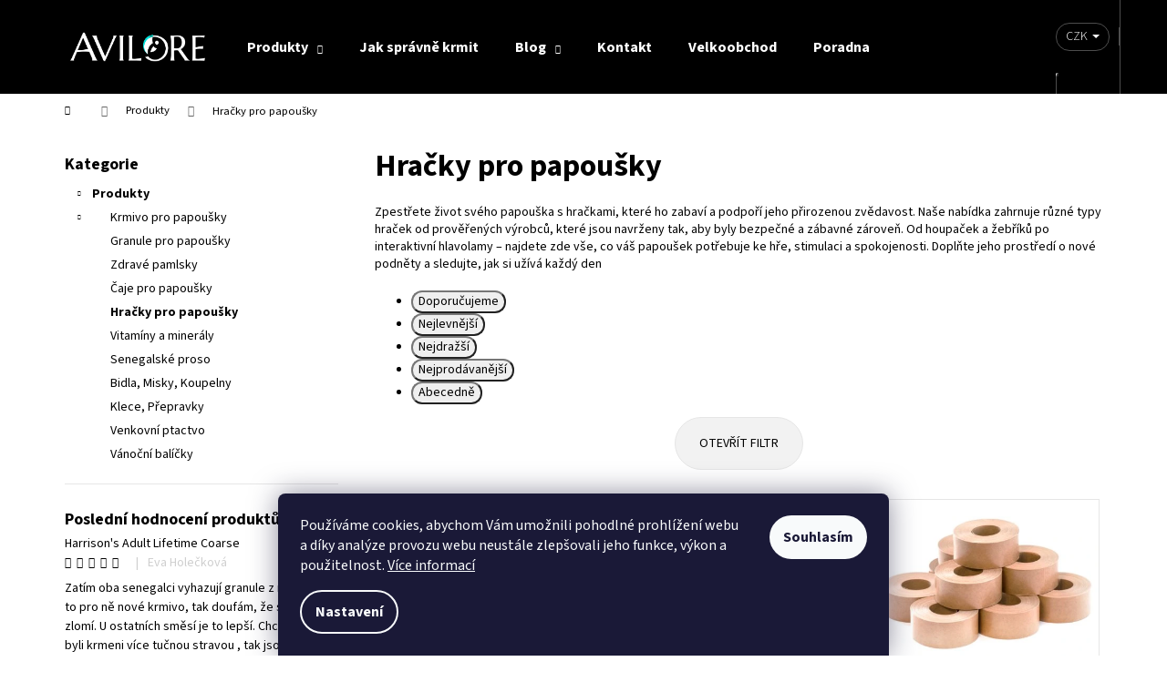

--- FILE ---
content_type: text/html; charset=utf-8
request_url: https://eshop.avilore.cz/hracky-pro-papousky/
body_size: 28707
content:
<!doctype html><html lang="cs" dir="ltr" class="header-background-dark external-fonts-loaded"><head><meta charset="utf-8" /><meta name="viewport" content="width=device-width,initial-scale=1" /><title>Hračky pro papoušky 🦜| Vyberte si to nejlepší pro svého papouška</title><link rel="preconnect" href="https://cdn.myshoptet.com" /><link rel="dns-prefetch" href="https://cdn.myshoptet.com" /><link rel="preload" href="https://cdn.myshoptet.com/prj/dist/master/cms/libs/jquery/jquery-1.11.3.min.js" as="script" /><link href="https://cdn.myshoptet.com/prj/dist/master/cms/templates/frontend_templates/shared/css/font-face/source-sans-3.css" rel="stylesheet"><link href="https://cdn.myshoptet.com/prj/dist/master/shop/dist/font-shoptet-12.css.d637f40c301981789c16.css" rel="stylesheet"><script>
dataLayer = [];
dataLayer.push({'shoptet' : {
    "pageId": 729,
    "pageType": "category",
    "currency": "CZK",
    "currencyInfo": {
        "decimalSeparator": ",",
        "exchangeRate": 1,
        "priceDecimalPlaces": 2,
        "symbol": "K\u010d",
        "symbolLeft": 0,
        "thousandSeparator": " "
    },
    "language": "cs",
    "projectId": 550110,
    "category": {
        "guid": "6f07a262-8add-11ed-8b41-ecf4bbcda94d",
        "path": "Produkty | Hra\u010dky pro papou\u0161ky",
        "parentCategoryGuid": "903c2f5b-8c49-11ed-9510-b8ca3a6063f8"
    },
    "cartInfo": {
        "id": null,
        "freeShipping": false,
        "freeShippingFrom": 1300,
        "leftToFreeGift": {
            "formattedPrice": "0 K\u010d",
            "priceLeft": 0
        },
        "freeGift": false,
        "leftToFreeShipping": {
            "priceLeft": 1300,
            "dependOnRegion": 0,
            "formattedPrice": "1 300 K\u010d"
        },
        "discountCoupon": [],
        "getNoBillingShippingPrice": {
            "withoutVat": 0,
            "vat": 0,
            "withVat": 0
        },
        "cartItems": [],
        "taxMode": "ORDINARY"
    },
    "cart": [],
    "customer": {
        "priceRatio": 1,
        "priceListId": 1,
        "groupId": null,
        "registered": false,
        "mainAccount": false
    }
}});
dataLayer.push({'cookie_consent' : {
    "marketing": "denied",
    "analytics": "denied"
}});
document.addEventListener('DOMContentLoaded', function() {
    shoptet.consent.onAccept(function(agreements) {
        if (agreements.length == 0) {
            return;
        }
        dataLayer.push({
            'cookie_consent' : {
                'marketing' : (agreements.includes(shoptet.config.cookiesConsentOptPersonalisation)
                    ? 'granted' : 'denied'),
                'analytics': (agreements.includes(shoptet.config.cookiesConsentOptAnalytics)
                    ? 'granted' : 'denied')
            },
            'event': 'cookie_consent'
        });
    });
});
</script>
<meta property="og:type" content="website"><meta property="og:site_name" content="eshop.avilore.cz"><meta property="og:url" content="https://eshop.avilore.cz/hracky-pro-papousky/"><meta property="og:title" content="Hračky pro papoušky 🦜| Vyberte si to nejlepší pro svého papouška"><meta name="author" content="Avilore"><meta name="web_author" content="Shoptet.cz"><meta name="dcterms.rightsHolder" content="eshop.avilore.cz"><meta name="robots" content="index,follow"><meta property="og:image" content="https://eshop.avilore.cz/user/categories/orig/hra__ka_avilore_-_s_ratanovou_schovkou_na_pamlsky.jpg"><meta property="og:description" content="Hračky pro papoušky na Avilore 🦜 Vyberte si z široké nabídky kvalitních produktů pro papoušky s dopravou ZDARMA od 1100Kč."><meta name="description" content="Hračky pro papoušky na Avilore 🦜 Vyberte si z široké nabídky kvalitních produktů pro papoušky s dopravou ZDARMA od 1100Kč."><style>:root {--color-primary: #000000;--color-primary-h: 0;--color-primary-s: 0%;--color-primary-l: 0%;--color-primary-hover: #343434;--color-primary-hover-h: 0;--color-primary-hover-s: 0%;--color-primary-hover-l: 20%;--color-secondary: #000000;--color-secondary-h: 0;--color-secondary-s: 0%;--color-secondary-l: 0%;--color-secondary-hover: #00dfd9;--color-secondary-hover-h: 178;--color-secondary-hover-s: 100%;--color-secondary-hover-l: 44%;--color-tertiary: #E2E2E2;--color-tertiary-h: 0;--color-tertiary-s: 0%;--color-tertiary-l: 89%;--color-tertiary-hover: #E2E2E2;--color-tertiary-hover-h: 0;--color-tertiary-hover-s: 0%;--color-tertiary-hover-l: 89%;--color-header-background: #000000;--template-font: "Source Sans 3";--template-headings-font: "Source Sans 3";--header-background-url: url("[data-uri]");--cookies-notice-background: #1A1937;--cookies-notice-color: #F8FAFB;--cookies-notice-button-hover: #f5f5f5;--cookies-notice-link-hover: #27263f;--templates-update-management-preview-mode-content: "Náhled aktualizací šablony je aktivní pro váš prohlížeč."}</style>
    
    <link href="https://cdn.myshoptet.com/prj/dist/master/shop/dist/main-12.less.a712b24f4ee06168baf8.css" rel="stylesheet" />
                <link href="https://cdn.myshoptet.com/prj/dist/master/shop/dist/mobile-header-v1-12.less.b339935b08864b3ce9dc.css" rel="stylesheet" />
    
<link rel="next" href="/hracky-pro-papousky/strana-2/" />    <script>var shoptet = shoptet || {};</script>
    <script src="https://cdn.myshoptet.com/prj/dist/master/shop/dist/main-3g-header.js.05f199e7fd2450312de2.js"></script>
<!-- User include --><!-- service 417(71) html code header -->
<style>
@media screen and (max-width: 767px) {
body.sticky-mobile:not(.paxio-merkur):not(.venus) .dropdown {display: none !important;}
body.sticky-mobile:not(.paxio-merkur):not(.venus) .languagesMenu{right: 98px; position: absolute;}
body.sticky-mobile:not(.paxio-merkur):not(.venus) .languagesMenu .caret{display: none !important;}
body.sticky-mobile:not(.paxio-merkur):not(.venus) .languagesMenu.open .languagesMenu__content {display: block;right: 0;left: auto;}
.template-12 #header .site-name {max-width: 40% !important;}
}
@media screen and (-ms-high-contrast: active), (-ms-high-contrast: none) {
.template-12 #header {position: fixed; width: 100%;}
.template-12 #content-wrapper.content-wrapper{padding-top: 80px;}
}
.sticky-mobile #header-image{display: none;}
@media screen and (max-width: 640px) {
.template-04.sticky-mobile #header-cart{position: fixed;top: 3px;right: 92px;}
.template-04.sticky-mobile #header-cart::before {font-size: 32px;}
.template-04.sticky-mobile #header-cart strong{display: none;}
}
@media screen and (min-width: 641px) {
.dklabGarnet #main-wrapper {overflow: visible !important;}
}
.dklabGarnet.sticky-mobile #logo img {top: 0 !important;}
@media screen and (min-width: 768px){
.top-navigation-bar .site-name {display: none;}
}
/*NOVÁ VERZE MOBILNÍ HLAVIČKY*/
@media screen and (max-width: 767px){
.scrolled-down body:not(.ordering-process):not(.search-window-visible) .top-navigation-bar {transform: none !important;}
.scrolled-down body:not(.ordering-process):not(.search-window-visible) #header .site-name {transform: none !important;}
.scrolled-down body:not(.ordering-process):not(.search-window-visible) #header .cart-count {transform: none !important;}
.scrolled-down #header {transform: none !important;}

body.template-11.mobile-header-version-1:not(.paxio-merkur):not(.venus) .top-navigation-bar .site-name{display: none !important;}
body.template-11.mobile-header-version-1:not(.paxio-merkur):not(.venus) #header .cart-count {top: -39px !important;position: absolute !important;}
.template-11.sticky-mobile.mobile-header-version-1 .responsive-tools > a[data-target="search"] {visibility: visible;}
.template-12.mobile-header-version-1 #header{position: fixed !important;}
.template-09.mobile-header-version-1.sticky-mobile .top-nav .subnav-left {visibility: visible;}
}

/*Disco*/
@media screen and (min-width: 768px){
.template-13:not(.jupiter) #header, .template-14 #header{position: sticky;top: 0;z-index: 8;}
.template-14.search-window-visible #header{z-index: 9999;}
body.navigation-hovered::before {z-index: 7;}
/*
.template-13 .top-navigation-bar{z-index: 10000;}
.template-13 .popup-widget {z-index: 10001;}
*/
.scrolled .template-13 #header, .scrolled .template-14 #header{box-shadow: 0 2px 10px rgba(0,0,0,0.1);}
.search-focused::before{z-index: 8;}
.top-navigation-bar{z-index: 9;position: relative;}
.paxio-merkur.top-navigation-menu-visible #header .search-form .form-control {z-index: 1;}
.paxio-merkur.top-navigation-menu-visible .search-form::before {z-index: 1;}
.scrolled .popup-widget.cart-widget {position: fixed;top: 68px !important;}

/* MERKUR */
.paxio-merkur.sticky-mobile.template-11 #oblibeneBtn{line-height: 70px !important;}
}


/* VENUS */
@media screen and (min-width: 768px){
.venus.sticky-mobile:not(.ordering-process) #header {position: fixed !important;width: 100%;transform: none !important;translate: none !important;box-shadow: 0 2px 10px rgba(0,0,0,0.1);visibility: visible !important;opacity: 1 !important;}
.venus.sticky-mobile:not(.ordering-process) .overall-wrapper{padding-top: 160px;}
.venus.sticky-mobile.type-index:not(.ordering-process) .overall-wrapper{padding-top: 85px;}
.venus.sticky-mobile:not(.ordering-process) #content-wrapper.content-wrapper {padding-top: 0 !important;}
}
@media screen and (max-width: 767px){
.template-14 .top-navigation-bar > .site-name{display: none !important;}
.template-14 #header .header-top .header-top-wrapper .site-name{margin: 0;}
}
/* JUPITER */
@media screen and (max-width: 767px){
.scrolled-down body.jupiter:not(.ordering-process):not(.search-window-visible) #header .site-name {-webkit-transform: translateX(-50%) !important;transform: translateX(-50%) !important;}
}
@media screen and (min-width: 768px){
.jupiter.sticky-header #header::after{display: none;}
.jupiter.sticky-header #header{position: fixed; top: 0; width: 100%;z-index: 99;}
.jupiter.sticky-header.ordering-process #header{position: relative;}
.jupiter.sticky-header .overall-wrapper{padding-top: 182px;}
.jupiter.sticky-header.ordering-process .overall-wrapper{padding-top: 0;}
.jupiter.sticky-header #header .header-top {height: 80px;}
}
</style>
<!-- service 425(79) html code header -->
<style>
.hodnoceni:before{content: "Jak o nás mluví zákazníci";}
.hodnoceni.svk:before{content: "Ako o nás hovoria zákazníci";}
.hodnoceni.hun:before{content: "Mit mondanak rólunk a felhasználók";}
.hodnoceni.pl:before{content: "Co mówią o nas klienci";}
.hodnoceni.eng:before{content: "Customer reviews";}
.hodnoceni.de:before{content: "Was unsere Kunden über uns denken";}
.hodnoceni.ro:before{content: "Ce spun clienții despre noi";}
.hodnoceni{margin: 20px auto;}
body:not(.paxio-merkur):not(.venus):not(.jupiter) .hodnoceni .vote-wrap {border: 0 !important;width: 24.5%;flex-basis: 25%;padding: 10px 20px !important;display: inline-block;margin: 0;vertical-align: top;}
.multiple-columns-body #content .hodnoceni .vote-wrap {width: 49%;flex-basis: 50%;}
.hodnoceni .votes-wrap {display: block; border: 1px solid #f7f7f7;margin: 0;width: 100%;max-width: none;padding: 10px 0; background: #fff;}
.hodnoceni .vote-wrap:nth-child(n+5){display: none !important;}
.hodnoceni:before{display: block;font-size: 18px;padding: 10px 20px;background: #fcfcfc;}
.sidebar .hodnoceni .vote-pic, .sidebar .hodnoceni .vote-initials{display: block;}
.sidebar .hodnoceni .vote-wrap, #column-l #column-l-in .hodnoceni .vote-wrap {width: 100% !important; display: block;}
.hodnoceni > a{display: block;text-align: right;padding-top: 6px;}
.hodnoceni > a:after{content: "››";display: inline-block;margin-left: 2px;}
.sidebar .hodnoceni:before, #column-l #column-l-in .hodnoceni:before {background: none !important; padding-left: 0 !important;}
.template-10 .hodnoceni{max-width: 952px !important;}
.page-detail .hodnoceni > a{font-size: 14px;}
.page-detail .hodnoceni{margin-bottom: 30px;}
@media screen and (min-width: 992px) and (max-width: 1199px) {
.hodnoceni .vote-rating{display: block;}
.hodnoceni .vote-time{display: block;margin-top: 3px;}
.hodnoceni .vote-delimeter{display: none;}
}
@media screen and (max-width: 991px) {
body:not(.paxio-merkur):not(.venus):not(.jupiter) .hodnoceni .vote-wrap {width: 49%;flex-basis: 50%;}
.multiple-columns-body #content .hodnoceni .vote-wrap {width: 99%;flex-basis: 100%;}
}
@media screen and (max-width: 767px) {
body:not(.paxio-merkur):not(.venus):not(.jupiter) .hodnoceni .vote-wrap {width: 99%;flex-basis: 100%;}
}
.home #main-product .hodnoceni{margin: 0 0 60px 0;}
.hodnoceni .votes-wrap.admin-response{display: none !important;}
.hodnoceni .vote-pic {width: 100px;}
.hodnoceni .vote-delimeter{display: none;}
.hodnoceni .vote-rating{display: block;}
.hodnoceni .vote-time {display: block;margin-top: 5px;}
@media screen and (min-width: 768px){
.template-12 .hodnoceni{max-width: 747px; margin-left: auto; margin-right: auto;}
}
@media screen and (min-width: 992px){
.template-12 .hodnoceni{max-width: 972px;}
}
@media screen and (min-width: 1200px){
.template-12 .hodnoceni{max-width: 1418px;}
}
.template-14 .hodnoceni .vote-initials{margin: 0 auto;}
.vote-pic img::before {display: none;}
.hodnoceni + .hodnoceni {display: none;}
</style>
<!-- service 1228(847) html code header -->
<link 
rel="stylesheet" 
href="https://cdn.myshoptet.com/usr/dmartini.myshoptet.com/user/documents/upload/dmartini/shop_rating/shop_rating.min.css?140"
data-author="Dominik Martini" 
data-author-web="dmartini.cz">
<!-- service 1540(1150) html code header -->
<link rel="stylesheet" href="https://cdn.myshoptet.com/usr/apollo.jakubtursky.sk/user/documents/assets/tlacitka/main.css?v=36">
<!-- service 2065(1618) html code header -->
<link rel="stylesheet" href="https://cdn.myshoptet.com/addons/dominikmartini/blog_plus/styles.header.min.css?aedfac0413bd4080d78f101490c6910314848f14">
<!-- project html code header -->
<style>
.welcome h1{text-align: center;}
</style>
<meta name="facebook-domain-verification" content="599beglfhz17it7zohaz4mi9uwcvoe" />


<style>:root {
/* Nastavení barev pro produkty - oficiální kód od placeného doplňku*/

--product-button-border-radius: 40px;


--product-button-classic-BG: #009f96;


--product-button-classic-BG-hover: #00e5df;


--product-button-classic-color: #ffffff;


--product-button-classic-color-hover: #ffffff;


--product-button-detail-BG: #009f96;


--product-button-detail-BG-hover: #00e5df;


--product-button-detail-color: #ffffff;


--product-button-detail-color-hover: #ffffff;
}</style>




 <style>
/* CHATGPT Aplikace border-radius na všechna tlačítka */
a.btn,
.btn.btn-conversion,
a.btn.bth-default,
a.btn.bth-default.unveil-button,
button,
input[type="submit"],
input[type="button"] {
  border-radius: var(--product-button-border-radius) !important;
}
</style>


<style>
/* Skryla jsem hodnocení v produktu, který tam vložila Andy a nešlo to */
  .hodnoceni {
    display: none !important;
  }
</style>


<!-- /User include --><link rel="shortcut icon" href="/favicon.ico" type="image/x-icon" /><link rel="canonical" href="https://eshop.avilore.cz/hracky-pro-papousky/" />    <script>
        var _hwq = _hwq || [];
        _hwq.push(['setKey', '2F0BCF26BF87A44DC1D790600946FA14']);
        _hwq.push(['setTopPos', '0']);
        _hwq.push(['showWidget', '22']);
        (function() {
            var ho = document.createElement('script');
            ho.src = 'https://cz.im9.cz/direct/i/gjs.php?n=wdgt&sak=2F0BCF26BF87A44DC1D790600946FA14';
            var s = document.getElementsByTagName('script')[0]; s.parentNode.insertBefore(ho, s);
        })();
    </script>
    <!-- Global site tag (gtag.js) - Google Analytics -->
    <script async src="https://www.googletagmanager.com/gtag/js?id=G-LG6B2JEW2J"></script>
    <script>
        
        window.dataLayer = window.dataLayer || [];
        function gtag(){dataLayer.push(arguments);}
        

                    console.debug('default consent data');

            gtag('consent', 'default', {"ad_storage":"denied","analytics_storage":"denied","ad_user_data":"denied","ad_personalization":"denied","wait_for_update":500});
            dataLayer.push({
                'event': 'default_consent'
            });
        
        gtag('js', new Date());

        
                gtag('config', 'G-LG6B2JEW2J', {"groups":"GA4","send_page_view":false,"content_group":"category","currency":"CZK","page_language":"cs"});
        
        
        
        
        
        
                    gtag('event', 'page_view', {"send_to":"GA4","page_language":"cs","content_group":"category","currency":"CZK"});
        
        
        
        
        
        
        
        
        
        
        
        
        
        document.addEventListener('DOMContentLoaded', function() {
            if (typeof shoptet.tracking !== 'undefined') {
                for (var id in shoptet.tracking.bannersList) {
                    gtag('event', 'view_promotion', {
                        "send_to": "UA",
                        "promotions": [
                            {
                                "id": shoptet.tracking.bannersList[id].id,
                                "name": shoptet.tracking.bannersList[id].name,
                                "position": shoptet.tracking.bannersList[id].position
                            }
                        ]
                    });
                }
            }

            shoptet.consent.onAccept(function(agreements) {
                if (agreements.length !== 0) {
                    console.debug('gtag consent accept');
                    var gtagConsentPayload =  {
                        'ad_storage': agreements.includes(shoptet.config.cookiesConsentOptPersonalisation)
                            ? 'granted' : 'denied',
                        'analytics_storage': agreements.includes(shoptet.config.cookiesConsentOptAnalytics)
                            ? 'granted' : 'denied',
                                                                                                'ad_user_data': agreements.includes(shoptet.config.cookiesConsentOptPersonalisation)
                            ? 'granted' : 'denied',
                        'ad_personalization': agreements.includes(shoptet.config.cookiesConsentOptPersonalisation)
                            ? 'granted' : 'denied',
                        };
                    console.debug('update consent data', gtagConsentPayload);
                    gtag('consent', 'update', gtagConsentPayload);
                    dataLayer.push(
                        { 'event': 'update_consent' }
                    );
                }
            });
        });
    </script>
</head><body class="desktop id-729 in-hracky-pro-papousky template-12 type-category multiple-columns-body columns-mobile-2 columns-3 ums_forms_redesign--off ums_a11y_category_page--on ums_discussion_rating_forms--off ums_flags_display_unification--on ums_a11y_login--on mobile-header-version-1"><noscript>
    <style>
        #header {
            padding-top: 0;
            position: relative !important;
            top: 0;
        }
        .header-navigation {
            position: relative !important;
        }
        .overall-wrapper {
            margin: 0 !important;
        }
        body:not(.ready) {
            visibility: visible !important;
        }
    </style>
    <div class="no-javascript">
        <div class="no-javascript__title">Musíte změnit nastavení vašeho prohlížeče</div>
        <div class="no-javascript__text">Podívejte se na: <a href="https://www.google.com/support/bin/answer.py?answer=23852">Jak povolit JavaScript ve vašem prohlížeči</a>.</div>
        <div class="no-javascript__text">Pokud používáte software na blokování reklam, může být nutné povolit JavaScript z této stránky.</div>
        <div class="no-javascript__text">Děkujeme.</div>
    </div>
</noscript>

        <div id="fb-root"></div>
        <script>
            window.fbAsyncInit = function() {
                FB.init({
                    autoLogAppEvents : true,
                    xfbml            : true,
                    version          : 'v24.0'
                });
            };
        </script>
        <script async defer crossorigin="anonymous" src="https://connect.facebook.net/cs_CZ/sdk.js#xfbml=1&version=v24.0"></script>    <div class="siteCookies siteCookies--bottom siteCookies--dark js-siteCookies" role="dialog" data-testid="cookiesPopup" data-nosnippet>
        <div class="siteCookies__form">
            <div class="siteCookies__content">
                <div class="siteCookies__text">
                    Používáme cookies, abychom Vám umožnili pohodlné prohlížení webu a díky analýze provozu webu neustále zlepšovali jeho funkce, výkon a použitelnost. <a href="/podminky-ochrany-osobnich-udaju/" target="_blank" rel="noopener noreferrer">Více informací</a>
                </div>
                <p class="siteCookies__links">
                    <button class="siteCookies__link js-cookies-settings" aria-label="Nastavení cookies" data-testid="cookiesSettings">Nastavení</button>
                </p>
            </div>
            <div class="siteCookies__buttonWrap">
                                <button class="siteCookies__button js-cookiesConsentSubmit" value="all" aria-label="Přijmout cookies" data-testid="buttonCookiesAccept">Souhlasím</button>
            </div>
        </div>
        <script>
            document.addEventListener("DOMContentLoaded", () => {
                const siteCookies = document.querySelector('.js-siteCookies');
                document.addEventListener("scroll", shoptet.common.throttle(() => {
                    const st = document.documentElement.scrollTop;
                    if (st > 1) {
                        siteCookies.classList.add('siteCookies--scrolled');
                    } else {
                        siteCookies.classList.remove('siteCookies--scrolled');
                    }
                }, 100));
            });
        </script>
    </div>
<a href="#content" class="skip-link sr-only">Přejít na obsah</a><div class="overall-wrapper">
    <div class="user-action">
                        <dialog id="login" class="dialog dialog--modal dialog--fullscreen js-dialog--modal" aria-labelledby="loginHeading">
        <div class="dialog__close dialog__close--arrow">
                        <button type="button" class="btn toggle-window-arr" data-dialog-close data-testid="backToShop">Zpět <span>do obchodu</span></button>
            </div>
        <div class="dialog__wrapper">
            <div class="dialog__content dialog__content--form">
                <div class="dialog__header">
                    <h2 id="loginHeading" class="dialog__heading dialog__heading--login">Přihlášení k vašemu účtu</h2>
                </div>
                <div id="customerLogin" class="dialog__body">
                    <form action="/action/Customer/Login/" method="post" id="formLoginIncluded" class="csrf-enabled formLogin" data-testid="formLogin"><input type="hidden" name="referer" value="" /><div class="form-group"><div class="input-wrapper email js-validated-element-wrapper no-label"><input type="email" name="email" class="form-control" autofocus placeholder="E-mailová adresa (např. jan@novak.cz)" data-testid="inputEmail" autocomplete="email" required /></div></div><div class="form-group"><div class="input-wrapper password js-validated-element-wrapper no-label"><input type="password" name="password" class="form-control" placeholder="Heslo" data-testid="inputPassword" autocomplete="current-password" required /><span class="no-display">Nemůžete vyplnit toto pole</span><input type="text" name="surname" value="" class="no-display" /></div></div><div class="form-group"><div class="login-wrapper"><button type="submit" class="btn btn-secondary btn-text btn-login" data-testid="buttonSubmit">Přihlásit se</button><div class="password-helper"><a href="/registrace/" data-testid="signup" rel="nofollow">Nová registrace</a><a href="/klient/zapomenute-heslo/" rel="nofollow">Zapomenuté heslo</a></div></div></div></form>
                </div>
            </div>
        </div>
    </dialog>
            </div>
<header id="header"><div class="container navigation-wrapper"><div class="site-name"><a href="/" data-testid="linkWebsiteLogo"><img src="https://cdn.myshoptet.com/usr/eshop.avilore.cz/user/logos/logo_barev_dlouhe_horizontal_neg_stoprocerna_web.png" alt="Avilore" fetchpriority="low" /></a></div><nav id="navigation" aria-label="Hlavní menu" data-collapsible="true"><div class="navigation-in menu"><ul class="menu-level-1" role="menubar" data-testid="headerMenuItems"><li class="menu-item-741 ext" role="none"><a href="/produkty/" data-testid="headerMenuItem" role="menuitem" aria-haspopup="true" aria-expanded="false"><b>Produkty</b><span class="submenu-arrow"></span></a><ul class="menu-level-2" aria-label="Produkty" tabindex="-1" role="menu"><li class="menu-item-708" role="none"><a href="/krmivo-pro-papousky/" data-image="https://cdn.myshoptet.com/usr/eshop.avilore.cz/user/categories/thumb/banner_avilore_krmivo.jpg" data-testid="headerMenuItem" role="menuitem"><span>Krmivo pro papoušky</span></a>
                        </li><li class="menu-item-789" role="none"><a href="/granule-pro-papousky/" data-image="https://cdn.myshoptet.com/usr/eshop.avilore.cz/user/categories/thumb/pepper-lifetime-coarse.jpg" data-testid="headerMenuItem" role="menuitem"><span>Granule pro papoušky</span></a>
                        </li><li class="menu-item-777" role="none"><a href="/zdrave-pamlsky/" data-image="https://cdn.myshoptet.com/usr/eshop.avilore.cz/user/categories/thumb/82850-front-web-nutri-berries-sunny-orchard-parrot-usa-0420.jpg" data-testid="headerMenuItem" role="menuitem"><span>Zdravé pamlsky</span></a>
                        </li><li class="menu-item-764" role="none"><a href="/caje-pro-papousky/" data-image="https://cdn.myshoptet.com/usr/eshop.avilore.cz/user/categories/thumb/caj.jpg" data-testid="headerMenuItem" role="menuitem"><span>Čaje pro papoušky</span></a>
                        </li><li class="menu-item-729 active" role="none"><a href="/hracky-pro-papousky/" data-image="https://cdn.myshoptet.com/usr/eshop.avilore.cz/user/categories/thumb/hra__ka_avilore_-_s_ratanovou_schovkou_na_pamlsky.jpg" data-testid="headerMenuItem" role="menuitem"><span>Hračky pro papoušky</span></a>
                        </li><li class="menu-item-747" role="none"><a href="/vitaminove-a-mineralni-doplnky/" data-image="https://cdn.myshoptet.com/usr/eshop.avilore.cz/user/categories/thumb/nekton_s.png" data-testid="headerMenuItem" role="menuitem"><span>Vitamíny a minerály</span></a>
                        </li><li class="menu-item-755" role="none"><a href="/senegalske-proso-klasy-pro-papousky/" data-image="https://cdn.myshoptet.com/usr/eshop.avilore.cz/user/categories/thumb/proso_140-100px-male.jpg" data-testid="headerMenuItem" role="menuitem"><span>Senegalské proso</span></a>
                        </li><li class="menu-item-761" role="none"><a href="/bidla--misky--koupelny/" data-image="https://cdn.myshoptet.com/usr/eshop.avilore.cz/user/categories/thumb/bidla_140-100px_male.jpg" data-testid="headerMenuItem" role="menuitem"><span>Bidla, Misky, Koupelny</span></a>
                        </li><li class="menu-item-754" role="none"><a href="/klece-prepravky/" data-image="https://cdn.myshoptet.com/usr/eshop.avilore.cz/user/categories/thumb/37864_0.jpg" data-testid="headerMenuItem" role="menuitem"><span>Klece, Přepravky</span></a>
                        </li><li class="menu-item-758" role="none"><a href="/venkovni-ptactvo/" data-image="https://cdn.myshoptet.com/usr/eshop.avilore.cz/user/categories/thumb/venkovni-ptactvo_140-100px-male.jpg" data-testid="headerMenuItem" role="menuitem"><span>Venkovní ptactvo</span></a>
                        </li><li class="menu-item-795" role="none"><a href="/vanocni-balicky/" data-image="https://cdn.myshoptet.com/usr/eshop.avilore.cz/user/categories/thumb/1024x768b_avilore_01-1-1.jpg" data-testid="headerMenuItem" role="menuitem"><span>Vánoční balíčky</span></a>
                        </li></ul></li>
<li class="menu-item-27" role="none"><a href="/jak-spravne-krmit/" data-testid="headerMenuItem" role="menuitem" aria-expanded="false"><b>Jak správně krmit</b></a></li>
<li class="menu-item-682 ext" role="none"><a href="/blog/" data-testid="headerMenuItem" role="menuitem" aria-haspopup="true" aria-expanded="false"><b>Blog</b><span class="submenu-arrow"></span></a><ul class="menu-level-2" aria-label="Blog" tabindex="-1" role="menu"><li class="" role="none"><a href="/blog/jak-vybrat-krmeni-pro-korelu-veterinarni-pruvodce-chovem-papousku/" data-image="https://cdn.myshoptet.com/usr/eshop.avilore.cz/user/articles/images/20250407_110807ctverec.jpg" data-testid="headerMenuItem" role="menuitem"><span>Jak vybrat krmení pro Korelu - Veterinární průvodce chovem papoušků</span></a>
                        </li><li class="" role="none"><a href="/blog/jak-si-s-papouskem-uzit-leto/" data-image="https://cdn.myshoptet.com/usr/eshop.avilore.cz/user/articles/images/20250412_141338_tinyjpg.jpg" data-testid="headerMenuItem" role="menuitem"><span>Jak si s papouškem užít léto</span></a>
                        </li><li class="" role="none"><a href="/blog/zobak--pomocnik-nebo-zbran/" data-image="https://cdn.myshoptet.com/usr/eshop.avilore.cz/user/articles/images/avilove_blog_clanek_zobak.jpg" data-testid="headerMenuItem" role="menuitem"><span>ZOBÁK, pomocník nebo zbraň?</span></a>
                        </li><li class="" role="none"><a href="/blog/jak-zvladnout-strach-u-papousku/" data-image="https://cdn.myshoptet.com/usr/eshop.avilore.cz/user/articles/images/1200x1200b_leden.jpg" data-testid="headerMenuItem" role="menuitem"><span>Jak zvládnout strach u papoušků: Praktické tipy na prevenci a trénink</span></a>
                        </li><li class="" role="none"><a href="/blog/jak-peri-ovlivnuje-zivot-papousku-a-jak-o-nej-spravne-pecovat/" data-image="https://cdn.myshoptet.com/usr/eshop.avilore.cz/user/articles/images/avilove_blog_09_nahled.jpg" data-testid="headerMenuItem" role="menuitem"><span>Jak peří ovlivňuje život papoušků a jak o něj správně pečovat</span></a>
                        </li><li class="" role="none"><a href="/blog/jak-komunikovat-s-papouskem-a-jak-poznat--co-potrebuje/" data-image="https://cdn.myshoptet.com/usr/eshop.avilore.cz/user/articles/images/avilove_blog_08_nahled.jpg" data-testid="headerMenuItem" role="menuitem"><span>Jak komunikovat s papouškem a jak poznat, co potřebuje?</span></a>
                        </li><li class="" role="none"><a href="/blog/jak-davat-papouskovi-leky-bez-stresu/" data-image="https://cdn.myshoptet.com/usr/eshop.avilore.cz/user/articles/images/avilove_blog_01.jpg" data-testid="headerMenuItem" role="menuitem"><span>Jak dávat papouškovi léky bez stresu</span></a>
                        </li><li class="" role="none"><a href="/blog/jak-naucit-papouska-na-ruku-ve-trech-jednoduchych-krocich/" data-image="https://cdn.myshoptet.com/usr/eshop.avilore.cz/user/articles/images/avilove_blog_02.jpg" data-testid="headerMenuItem" role="menuitem"><span>Jak naučit papouška na ruku ve třech jednoduchých krocích</span></a>
                        </li><li class="" role="none"><a href="/blog/priciny-skubani-peri/" data-image="https://cdn.myshoptet.com/usr/eshop.avilore.cz/user/articles/images/avilove_blog_03.jpg" data-testid="headerMenuItem" role="menuitem"><span>Příčiny škubání peří</span></a>
                        </li><li class="" role="none"><a href="/blog/jak-naucit-papouska-jist-zeleninu/" data-image="https://cdn.myshoptet.com/usr/eshop.avilore.cz/user/articles/images/avilove_blog_04.jpg" data-testid="headerMenuItem" role="menuitem"><span>Jak naučit papouška jíst zeleninu?</span></a>
                        </li><li class="" role="none"><a href="/blog/papousek-a-obezita--nejcastejsi-zdroj-zdravotnich-problemu/" data-image="https://cdn.myshoptet.com/usr/eshop.avilore.cz/user/articles/images/avilove_blog_05.jpg" data-testid="headerMenuItem" role="menuitem"><span>Papoušek a Obezita: Nejčastější zdroj zdravotních problémů</span></a>
                        </li><li class="" role="none"><a href="/blog/jak-spravne-krmit/" data-image="https://cdn.myshoptet.com/usr/eshop.avilore.cz/user/articles/images/avilove_blog_06.jpg" data-testid="headerMenuItem" role="menuitem"><span>Jak správně krmit</span></a>
                        </li><li class="" role="none"><a href="/blog/granule-pro-papousky-ano-ci-ne/" data-image="https://cdn.myshoptet.com/usr/eshop.avilore.cz/user/articles/images/avilove_blog_07.jpg" data-testid="headerMenuItem" role="menuitem"><span>Granule pro papoušky ANO či NE?</span></a>
                        </li></ul></li>
<li class="menu-item-29" role="none"><a href="/kontakt/" data-testid="headerMenuItem" role="menuitem" aria-expanded="false"><b>Kontakt</b></a></li>
<li class="menu-item-774" role="none"><a href="/velkoobchod/" data-testid="headerMenuItem" role="menuitem" aria-expanded="false"><b>Velkoobchod</b></a></li>
<li class="menu-item-780" role="none"><a href="/papousci-poradna/" data-testid="headerMenuItem" role="menuitem" aria-expanded="false"><b>Poradna</b></a></li>
</ul>
    <ul class="navigationActions" role="menu">
                    <li class="ext" role="none">
                <a href="#">
                                            <span>
                            <span>Měna</span>
                            <span>(CZK)</span>
                        </span>
                                        <span class="submenu-arrow"></span>
                </a>
                <ul class="navigationActions__submenu menu-level-2" role="menu">
                    <li role="none">
                                                    <ul role="menu">
                                                                    <li class="navigationActions__submenu__item navigationActions__submenu__item--active" role="none">
                                        <a href="/action/Currency/changeCurrency/?currencyCode=CZK" rel="nofollow" role="menuitem">CZK</a>
                                    </li>
                                                                    <li class="navigationActions__submenu__item" role="none">
                                        <a href="/action/Currency/changeCurrency/?currencyCode=EUR" rel="nofollow" role="menuitem">EUR</a>
                                    </li>
                                                            </ul>
                                                                    </li>
                </ul>
            </li>
                            <li role="none">
                                    <a href="/login/?backTo=%2Fhracky-pro-papousky%2F" rel="nofollow" data-testid="signin" role="menuitem"><span>Přihlášení</span></a>
                            </li>
                        </ul>
</div><span class="navigation-close"></span></nav><div class="menu-helper" data-testid="hamburgerMenu"><span>Více</span></div>

    <div class="navigation-buttons">
            <div class="dropdown">
        <span>Ceny v:</span>
        <button id="topNavigationDropdown" type="button" data-toggle="dropdown" aria-haspopup="true" aria-expanded="false">
            CZK
            <span class="caret"></span>
        </button>
        <ul class="dropdown-menu" aria-labelledby="topNavigationDropdown"><li><a href="/action/Currency/changeCurrency/?currencyCode=CZK" rel="nofollow">CZK</a></li><li><a href="/action/Currency/changeCurrency/?currencyCode=EUR" rel="nofollow">EUR</a></li></ul>
    </div>
        <a href="#" class="toggle-window" data-target="search" data-testid="linkSearchIcon"><span class="sr-only">Hledat</span></a>
                    
        <button class="top-nav-button top-nav-button-login" type="button" data-dialog-id="login" aria-haspopup="dialog" aria-controls="login" data-testid="signin">
            <span class="sr-only">Přihlášení</span>
        </button>
                    <a href="/kosik/" class="toggle-window cart-count" data-target="cart" data-testid="headerCart" rel="nofollow" aria-haspopup="dialog" aria-expanded="false" aria-controls="cart-widget"><span class="sr-only">Nákupní košík</span></a>
        <a href="#" class="toggle-window" data-target="navigation" data-testid="hamburgerMenu"><span class="sr-only">Menu</span></a>
    </div>

</div></header><!-- / header -->


<div id="content-wrapper" class="container content-wrapper">
    
                                <div class="breadcrumbs navigation-home-icon-wrapper" itemscope itemtype="https://schema.org/BreadcrumbList">
                                                                            <span id="navigation-first" data-basetitle="Avilore" itemprop="itemListElement" itemscope itemtype="https://schema.org/ListItem">
                <a href="/" itemprop="item" class="navigation-home-icon"><span class="sr-only" itemprop="name">Domů</span></a>
                <span class="navigation-bullet">/</span>
                <meta itemprop="position" content="1" />
            </span>
                                <span id="navigation-1" itemprop="itemListElement" itemscope itemtype="https://schema.org/ListItem">
                <a href="/produkty/" itemprop="item" data-testid="breadcrumbsSecondLevel"><span itemprop="name">Produkty</span></a>
                <span class="navigation-bullet">/</span>
                <meta itemprop="position" content="2" />
            </span>
                                            <span id="navigation-2" itemprop="itemListElement" itemscope itemtype="https://schema.org/ListItem" data-testid="breadcrumbsLastLevel">
                <meta itemprop="item" content="https://eshop.avilore.cz/hracky-pro-papousky/" />
                <meta itemprop="position" content="3" />
                <span itemprop="name" data-title="Hračky pro papoušky">Hračky pro papoušky</span>
            </span>
            </div>
            
    <div class="content-wrapper-in">
                                                <aside class="sidebar sidebar-left"  data-testid="sidebarMenu">
                                                                                                <div class="sidebar-inner">
                                                                                                        <div class="box box-bg-variant box-categories">    <div class="skip-link__wrapper">
        <span id="categories-start" class="skip-link__target js-skip-link__target sr-only" tabindex="-1">&nbsp;</span>
        <a href="#categories-end" class="skip-link skip-link--start sr-only js-skip-link--start">Přeskočit kategorie</a>
    </div>

<h4>Kategorie</h4>


<div id="categories"><div class="categories cat-01 expandable active expanded" id="cat-741"><div class="topic child-active"><a href="/produkty/">Produkty<span class="cat-trigger">&nbsp;</span></a></div>

                    <ul class=" active expanded">
                                        <li class="
                                 expandable                                 external">
                <a href="/krmivo-pro-papousky/">
                    Krmivo pro papoušky
                    <span class="cat-trigger">&nbsp;</span>                </a>
                                                            

    
                                                </li>
                                <li >
                <a href="/granule-pro-papousky/">
                    Granule pro papoušky
                                    </a>
                                                                </li>
                                <li >
                <a href="/zdrave-pamlsky/">
                    Zdravé pamlsky
                                    </a>
                                                                </li>
                                <li >
                <a href="/caje-pro-papousky/">
                    Čaje pro papoušky
                                    </a>
                                                                </li>
                                <li class="
                active                                                 ">
                <a href="/hracky-pro-papousky/">
                    Hračky pro papoušky
                                    </a>
                                                                </li>
                                <li >
                <a href="/vitaminove-a-mineralni-doplnky/">
                    Vitamíny a minerály
                                    </a>
                                                                </li>
                                <li >
                <a href="/senegalske-proso-klasy-pro-papousky/">
                    Senegalské proso
                                    </a>
                                                                </li>
                                <li >
                <a href="/bidla--misky--koupelny/">
                    Bidla, Misky, Koupelny
                                    </a>
                                                                </li>
                                <li >
                <a href="/klece-prepravky/">
                    Klece, Přepravky
                                    </a>
                                                                </li>
                                <li >
                <a href="/venkovni-ptactvo/">
                    Venkovní ptactvo
                                    </a>
                                                                </li>
                                <li >
                <a href="/vanocni-balicky/">
                    Vánoční balíčky
                                    </a>
                                                                </li>
                </ul>
    </div>        </div>

    <div class="skip-link__wrapper">
        <a href="#categories-start" class="skip-link skip-link--end sr-only js-skip-link--end" tabindex="-1" hidden>Přeskočit kategorie</a>
        <span id="categories-end" class="skip-link__target js-skip-link__target sr-only" tabindex="-1">&nbsp;</span>
    </div>
</div>
                                                                                                            <div class="box box-bg-default box-sm box-productRating">    <h4>
        <span>
                            Poslední hodnocení produktů                    </span>
    </h4>

    <div class="rate-wrapper">
            
    <div class="votes-wrap simple-vote">

            <div class="vote-wrap" data-testid="gridRating">
                            <a href="/harrison-s-adult-lifetime-coarse/">
                                    <div class="vote-header">
                <span class="vote-pic">
                                                                        <img src="data:image/svg+xml,%3Csvg%20width%3D%2260%22%20height%3D%2260%22%20xmlns%3D%22http%3A%2F%2Fwww.w3.org%2F2000%2Fsvg%22%3E%3C%2Fsvg%3E" alt="Harrison's Adult Lifetime Coarse" width="60" height="60"  data-src="https://cdn.myshoptet.com/usr/eshop.avilore.cz/user/shop/related/261_adult-lifetime-coarse-045.jpg?68bb4f92" fetchpriority="low" />
                                                            </span>
                <span class="vote-summary">
                                                                <span class="vote-product-name vote-product-name--nowrap">
                              Harrison&#039;s Adult Lifetime Coarse                        </span>
                                        <span class="vote-rating">
                        <span class="stars" data-testid="gridStars">
                                                                                                <span class="star star-on"></span>
                                                                                                                                <span class="star star-on"></span>
                                                                                                                                <span class="star star-on"></span>
                                                                                                                                <span class="star star-on"></span>
                                                                                                                                <span class="star star-on"></span>
                                                                                    </span>
                        <span class="vote-delimeter">|</span>
                                                                                <span class="vote-name vote-name--nowrap" data-testid="textRatingAuthor">
                            <span>Eva Holečková</span>
                        </span>
                    
                                                </span>
                </span>
            </div>

            <div class="vote-content" data-testid="textRating">
                                                                                                    Zatím oba senegalci vyhazují granule z misky, je to pro ně nové krmivo, tak doufám, že se to zlomí. U ostatních směsí je to lepší. Chce to čas, byli krmeni více tučnou stravou , tak jsou rozmazlení.
                            </div>
            </a>
                    </div>
            <div class="vote-wrap" data-testid="gridRating">
                            <a href="/odkaz-divociny-pro-stredni-papousky/">
                                    <div class="vote-header">
                <span class="vote-pic">
                                                                        <img src="data:image/svg+xml,%3Csvg%20width%3D%2260%22%20height%3D%2260%22%20xmlns%3D%22http%3A%2F%2Fwww.w3.org%2F2000%2Fsvg%22%3E%3C%2Fsvg%3E" alt="AVILORE Krmivo pro Střední papoušky - Odkaz Divočiny" width="60" height="60"  data-src="https://cdn.myshoptet.com/usr/eshop.avilore.cz/user/shop/related/45-1_1024x768b-avilore-stredni.jpg?68844788" fetchpriority="low" />
                                                            </span>
                <span class="vote-summary">
                                                                <span class="vote-product-name vote-product-name--nowrap">
                              AVILORE Krmivo pro Střední papoušky - Odkaz Divočiny                        </span>
                                        <span class="vote-rating">
                        <span class="stars" data-testid="gridStars">
                                                                                                <span class="star star-on"></span>
                                                                                                                                <span class="star star-on"></span>
                                                                                                                                <span class="star star-on"></span>
                                                                                                                                <span class="star star-on"></span>
                                                                                                                                <span class="star star-on"></span>
                                                                                    </span>
                        <span class="vote-delimeter">|</span>
                                                                                <span class="vote-name vote-name--nowrap" data-testid="textRatingAuthor">
                            <span>Ivka Adamová</span>
                        </span>
                    
                                                </span>
                </span>
            </div>

            <div class="vote-content" data-testid="textRating">
                                                                                                    Veľká spokojnosť. Na pohľad krásne rozmanité krmivo, veľa druhov semienok, kvetov aj sušeného ovocia. Krásne vonia a papagájom chutí😍 páči sa mi hlavne zloženie krmiva ktoré je naozaj všestranné. Objednala som aj granulky ktoré našim zvieratkám tiež chutia. 
Rýchle doručenie a super zákaznícky servis. Jeden balíček žiaľ prišiel poškedený myslím ,že vinou dopravcu . Rýchla odpoveď na email a doriešenie k našej spokojnosti. Nemáme čo vytknúť a určite objednáme opäť.
                            </div>
            </a>
                    </div>
            <div class="vote-wrap" data-testid="gridRating">
                            <a href="/odkaz-divociny-pro-velke-papousky-low-fat/">
                                    <div class="vote-header">
                <span class="vote-pic">
                                                                        <img src="data:image/svg+xml,%3Csvg%20width%3D%2260%22%20height%3D%2260%22%20xmlns%3D%22http%3A%2F%2Fwww.w3.org%2F2000%2Fsvg%22%3E%3C%2Fsvg%3E" alt="AVILORE Krmivo pro Velké papoušky LOW FAT - Odkaz Divočiny" width="60" height="60"  data-src="https://cdn.myshoptet.com/usr/eshop.avilore.cz/user/shop/related/143_1024x768b-avilore-lowfat.jpg?68844b66" fetchpriority="low" />
                                                            </span>
                <span class="vote-summary">
                                                                <span class="vote-product-name vote-product-name--nowrap">
                              AVILORE Krmivo pro Velké papoušky LOW FAT - Odkaz Divočiny                        </span>
                                        <span class="vote-rating">
                        <span class="stars" data-testid="gridStars">
                                                                                                <span class="star star-on"></span>
                                                                                                                                <span class="star star-on"></span>
                                                                                                                                <span class="star star-on"></span>
                                                                                                                                <span class="star star-on"></span>
                                                                                                                                <span class="star star-on"></span>
                                                                                    </span>
                        <span class="vote-delimeter">|</span>
                                                                                <span class="vote-name vote-name--nowrap" data-testid="textRatingAuthor">
                            <span>Martina Kmecova</span>
                        </span>
                    
                                                </span>
                </span>
            </div>

            <div class="vote-content" data-testid="textRating">
                                                                                                    
                            </div>
            </a>
                    </div>
    </div>

    </div>
</div>
                                                                                                            <div class="box box-bg-variant box-sm box-topProducts">        <div class="top-products-wrapper js-top10" >
        <h4><span>Top 10 produktů</span></h4>
        <ol class="top-products">
                            <li class="display-image">
                                            <a href="/odkaz-divociny-pro-stredni-papousky/" class="top-products-image">
                            <img src="data:image/svg+xml,%3Csvg%20width%3D%22100%22%20height%3D%22100%22%20xmlns%3D%22http%3A%2F%2Fwww.w3.org%2F2000%2Fsvg%22%3E%3C%2Fsvg%3E" alt="1024x768b avilore stredni" width="100" height="100"  data-src="https://cdn.myshoptet.com/usr/eshop.avilore.cz/user/shop/related/45-1_1024x768b-avilore-stredni.jpg?68844788" fetchpriority="low" />
                        </a>
                                        <a href="/odkaz-divociny-pro-stredni-papousky/" class="top-products-content">
                        <span class="top-products-name">  AVILORE Krmivo pro Střední papoušky - Odkaz Divočiny</span>
                        
                                                        <strong>
                                334 Kč
                                    

                            </strong>
                                                    
                    </a>
                </li>
                            <li class="display-image">
                                            <a href="/odkaz-divociny-pro-velke-papousky/" class="top-products-image">
                            <img src="data:image/svg+xml,%3Csvg%20width%3D%22100%22%20height%3D%22100%22%20xmlns%3D%22http%3A%2F%2Fwww.w3.org%2F2000%2Fsvg%22%3E%3C%2Fsvg%3E" alt="1024x768b avilore velky standard" width="100" height="100"  data-src="https://cdn.myshoptet.com/usr/eshop.avilore.cz/user/shop/related/146_1024x768b-avilore-velky-standard.jpg?687ff889" fetchpriority="low" />
                        </a>
                                        <a href="/odkaz-divociny-pro-velke-papousky/" class="top-products-content">
                        <span class="top-products-name">  AVILORE Krmivo pro Velké papoušky - Odkaz Divočiny</span>
                        
                                                        <strong>
                                334 Kč
                                    

                            </strong>
                                                    
                    </a>
                </li>
                            <li class="display-image">
                                            <a href="/orechovy-zob/" class="top-products-image">
                            <img src="data:image/svg+xml,%3Csvg%20width%3D%22100%22%20height%3D%22100%22%20xmlns%3D%22http%3A%2F%2Fwww.w3.org%2F2000%2Fsvg%22%3E%3C%2Fsvg%3E" alt="1024x768b avilore orech" width="100" height="100"  data-src="https://cdn.myshoptet.com/usr/eshop.avilore.cz/user/shop/related/252_1024x768b-avilore-orech.jpg?688528ed" fetchpriority="low" />
                        </a>
                                        <a href="/orechovy-zob/" class="top-products-content">
                        <span class="top-products-name">  Ořechový Zob</span>
                        
                                                        <strong>
                                359 Kč
                                    

                            </strong>
                                                    
                    </a>
                </li>
                            <li class="display-image">
                                            <a href="/korkovy-mix-300-g-sacek/" class="top-products-image">
                            <img src="data:image/svg+xml,%3Csvg%20width%3D%22100%22%20height%3D%22100%22%20xmlns%3D%22http%3A%2F%2Fwww.w3.org%2F2000%2Fsvg%22%3E%3C%2Fsvg%3E" alt="korkovy mix sacek 300g" width="100" height="100"  data-src="https://cdn.myshoptet.com/usr/eshop.avilore.cz/user/shop/related/115_korkovy-mix-sacek-300g.jpg?65c4f8b1" fetchpriority="low" />
                        </a>
                                        <a href="/korkovy-mix-300-g-sacek/" class="top-products-content">
                        <span class="top-products-name">  Korkový mix 300 g/sáček</span>
                        
                                                        <strong>
                                194 Kč
                                    

                            </strong>
                                                    
                    </a>
                </li>
                            <li class="display-image">
                                            <a href="/odkaz-divociny-pro-velke-papousky-low-fat/" class="top-products-image">
                            <img src="data:image/svg+xml,%3Csvg%20width%3D%22100%22%20height%3D%22100%22%20xmlns%3D%22http%3A%2F%2Fwww.w3.org%2F2000%2Fsvg%22%3E%3C%2Fsvg%3E" alt="1024x768b avilore lowfat" width="100" height="100"  data-src="https://cdn.myshoptet.com/usr/eshop.avilore.cz/user/shop/related/143_1024x768b-avilore-lowfat.jpg?68844b66" fetchpriority="low" />
                        </a>
                                        <a href="/odkaz-divociny-pro-velke-papousky-low-fat/" class="top-products-content">
                        <span class="top-products-name">  AVILORE Krmivo pro Velké papoušky LOW FAT - Odkaz Divočiny</span>
                        
                                                        <strong>
                                334 Kč
                                    

                            </strong>
                                                    
                    </a>
                </li>
                            <li class="display-image">
                                            <a href="/klicici-smes-avilore/" class="top-products-image">
                            <img src="data:image/svg+xml,%3Csvg%20width%3D%22100%22%20height%3D%22100%22%20xmlns%3D%22http%3A%2F%2Fwww.w3.org%2F2000%2Fsvg%22%3E%3C%2Fsvg%3E" alt="Klíčící směs AVILORE" width="100" height="100"  data-src="https://cdn.myshoptet.com/usr/eshop.avilore.cz/user/shop/related/158_klicici-smes-avilore.jpg?66c5e084" fetchpriority="low" />
                        </a>
                                        <a href="/klicici-smes-avilore/" class="top-products-content">
                        <span class="top-products-name">  Klíčící směs AVILORE</span>
                        
                                                        <strong>
                                89 Kč
                                    

                            </strong>
                                                    
                    </a>
                </li>
                            <li class="display-image">
                                            <a href="/krouzky-z-kukuricnych-listu-prirodni-hracka-pro-papousky-6-x15-cm/" class="top-products-image">
                            <img src="data:image/svg+xml,%3Csvg%20width%3D%22100%22%20height%3D%22100%22%20xmlns%3D%22http%3A%2F%2Fwww.w3.org%2F2000%2Fsvg%22%3E%3C%2Fsvg%3E" alt="Kroužky z kukuřičných listů pro papoušky 6 x15 cm," width="100" height="100"  data-src="https://cdn.myshoptet.com/usr/eshop.avilore.cz/user/shop/related/155_krouzky-z-kukuricnych-listu-pro-papousky-6-x15-cm.jpg?66c31feb" fetchpriority="low" />
                        </a>
                                        <a href="/krouzky-z-kukuricnych-listu-prirodni-hracka-pro-papousky-6-x15-cm/" class="top-products-content">
                        <span class="top-products-name">  Kroužky z kukuřičných listů pro papoušky 6 x15 cm</span>
                        
                                                        <strong>
                                89 Kč
                                    

                            </strong>
                                                    
                    </a>
                </li>
                            <li class="display-image">
                                            <a href="/omega-3-peri-a-srdce/" class="top-products-image">
                            <img src="data:image/svg+xml,%3Csvg%20width%3D%22100%22%20height%3D%22100%22%20xmlns%3D%22http%3A%2F%2Fwww.w3.org%2F2000%2Fsvg%22%3E%3C%2Fsvg%3E" alt="1024x768b avilore omega 3" width="100" height="100"  data-src="https://cdn.myshoptet.com/usr/eshop.avilore.cz/user/shop/related/234_1024x768b-avilore-omega-3.jpg?68845923" fetchpriority="low" />
                        </a>
                                        <a href="/omega-3-peri-a-srdce/" class="top-products-content">
                        <span class="top-products-name">  Omega-3 PEŘÍ A SRDCE</span>
                        
                                                        <strong>
                                159 Kč
                                    

                            </strong>
                                                    
                    </a>
                </li>
                            <li class="display-image">
                                            <a href="/odkaz-divociny-pro-drobne-papousky-850g/" class="top-products-image">
                            <img src="data:image/svg+xml,%3Csvg%20width%3D%22100%22%20height%3D%22100%22%20xmlns%3D%22http%3A%2F%2Fwww.w3.org%2F2000%2Fsvg%22%3E%3C%2Fsvg%3E" alt="1024x768b avilore drobni" width="100" height="100"  data-src="https://cdn.myshoptet.com/usr/eshop.avilore.cz/user/shop/related/71_1024x768b-avilore-drobni.jpg?688458fc" fetchpriority="low" />
                        </a>
                                        <a href="/odkaz-divociny-pro-drobne-papousky-850g/" class="top-products-content">
                        <span class="top-products-name">  AVILORE Krmivo pro Malé papoušky - Odkaz Divočiny</span>
                        
                                                        <strong>
                                334 Kč
                                    

                            </strong>
                                                    
                    </a>
                </li>
                            <li class="display-image">
                                            <a href="/tropicky-zob/" class="top-products-image">
                            <img src="data:image/svg+xml,%3Csvg%20width%3D%22100%22%20height%3D%22100%22%20xmlns%3D%22http%3A%2F%2Fwww.w3.org%2F2000%2Fsvg%22%3E%3C%2Fsvg%3E" alt="1024x768b avilore tropic" width="100" height="100"  data-src="https://cdn.myshoptet.com/usr/eshop.avilore.cz/user/shop/related/249_1024x768b-avilore-tropic.jpg?6885291d" fetchpriority="low" />
                        </a>
                                        <a href="/tropicky-zob/" class="top-products-content">
                        <span class="top-products-name">  Tropický Zob - nesířené, neslazené, bez konzervantů</span>
                        
                                                        <strong>
                                339 Kč
                                    

                            </strong>
                                                    
                    </a>
                </li>
                    </ol>
    </div>
</div>
                                                                    </div>
                                                            </aside>
                            <main id="content" class="content narrow">
                            <div class="category-top">
            <h1 class="category-title" data-testid="titleCategory">Hračky pro papoušky</h1>
            <div class="category-perex">
        <p>Zpestřete život svého papouška s hračkami, které ho zabaví a podpoří jeho přirozenou zvědavost. Naše nabídka zahrnuje různé typy hraček od prověřených výrobců, které jsou navrženy tak, aby byly bezpečné a zábavné zároveň. Od houpaček a žebříků po interaktivní hlavolamy – najdete zde vše, co váš papoušek potřebuje ke hře, stimulaci a spokojenosti. Doplňte jeho prostředí o nové podněty a sledujte, jak si užívá každý den</p>
    </div>
                    
                                
        </div>
<div class="category-content-wrapper">
                                        <div id="category-header" class="category-header">
    <div class="listSorting js-listSorting">
        <h2 class="sr-only" id="listSortingHeading">Řazení produktů</h2>
        <ul class="listSorting__controls" aria-labelledby="listSortingHeading">
                                            <li>
                    <button
                        type="button"
                        id="listSortingControl-priority"
                        class="listSorting__control listSorting__control--current"
                        data-sort="priority"
                        data-url="https://eshop.avilore.cz/hracky-pro-papousky/?order=priority"
                        aria-label="Doporučujeme - Aktuálně nastavené řazení" aria-disabled="true">
                        Doporučujeme
                    </button>
                </li>
                                            <li>
                    <button
                        type="button"
                        id="listSortingControl-price"
                        class="listSorting__control"
                        data-sort="price"
                        data-url="https://eshop.avilore.cz/hracky-pro-papousky/?order=price"
                        >
                        Nejlevnější
                    </button>
                </li>
                                            <li>
                    <button
                        type="button"
                        id="listSortingControl--price"
                        class="listSorting__control"
                        data-sort="-price"
                        data-url="https://eshop.avilore.cz/hracky-pro-papousky/?order=-price"
                        >
                        Nejdražší
                    </button>
                </li>
                                            <li>
                    <button
                        type="button"
                        id="listSortingControl-bestseller"
                        class="listSorting__control"
                        data-sort="bestseller"
                        data-url="https://eshop.avilore.cz/hracky-pro-papousky/?order=bestseller"
                        >
                        Nejprodávanější
                    </button>
                </li>
                                            <li>
                    <button
                        type="button"
                        id="listSortingControl-name"
                        class="listSorting__control"
                        data-sort="name"
                        data-url="https://eshop.avilore.cz/hracky-pro-papousky/?order=name"
                        >
                        Abecedně
                    </button>
                </li>
                    </ul>
    </div>

    </div>
                            <div id="filters-wrapper"><div id="filters-default-position" data-filters-default-position="trash"></div><div class="filters-wrapper"><div class="filters-unveil-button-wrapper" data-testid='buttonOpenFilter'><a href="#" class="btn btn-default unveil-button" data-unveil="filters" data-text="Zavřít filtr">Otevřít filtr </a></div><div id="filters" class="filters"><div class="slider-wrapper"><h4><span>Cena</span></h4><div class="slider-header"><span class="from"><span id="min">39</span> Kč</span><span class="to"><span id="max">349</span> Kč</span></div><div class="slider-content"><div id="slider" class="param-price-filter"></div></div><span id="currencyExchangeRate" class="no-display">1</span><span id="categoryMinValue" class="no-display">39</span><span id="categoryMaxValue" class="no-display">349</span></div><form action="/action/ProductsListing/setPriceFilter/" method="post" id="price-filter-form"><fieldset id="price-filter"><input type="hidden" value="39" name="priceMin" id="price-value-min" /><input type="hidden" value="349" name="priceMax" id="price-value-max" /><input type="hidden" name="referer" value="/hracky-pro-papousky/" /></fieldset></form><div class="filter-sections"><div class="filter-section filter-section-boolean"><div class="param-filter-top"><form action="/action/ProductsListing/setStockFilter/" method="post"><fieldset><div><input type="checkbox" value="1" name="stock" id="stock" data-url="https://eshop.avilore.cz/hracky-pro-papousky/?stock=1" data-filter-id="1" data-filter-code="stock"  autocomplete="off" /><label for="stock" class="filter-label">Na skladě <span class="filter-count">16</span></label></div><input type="hidden" name="referer" value="/hracky-pro-papousky/" /></fieldset></form></div></div><div class="filter-section filter-section-button"><a href="#" class="chevron-after chevron-down-after toggle-filters" data-unveil="category-filter-hover">Rozbalit filtr</a></div><div id="category-filter-hover"><div id="manufacturer-filter" class="filter-section filter-section-manufacturer"><h4><span>Značky</span></h4><form action="/action/productsListing/setManufacturerFilter/" method="post"><fieldset><div><input data-url="https://eshop.avilore.cz/hracky-pro-papousky:trixie/" data-filter-id="trixie" data-filter-code="manufacturerId" type="checkbox" name="manufacturerId[]" id="manufacturerId[]trixie" value="trixie" autocomplete="off" /><label for="manufacturerId[]trixie" class="filter-label">Trixie&nbsp;<span class="filter-count">13</span></label></div><input type="hidden" name="referer" value="/hracky-pro-papousky/" /></fieldset></form></div><div class="filter-section filter-section-count"><div class="filter-total-count">        Položek k zobrazení: <strong>17</strong>
    </div>
</div>

</div></div></div></div></div>
        
        <h2 id="productsListHeading" class="sr-only" tabindex="-1">Výpis produktů</h2>

        <div id="products" class="products products-page products-block" data-testid="productCards">
                            
        
                                                            <div class="product">
    <div class="p" data-micro="product" data-micro-product-id="149" data-micro-identifier="aa6a3a92-5a28-11ef-ae55-960443ff296d" data-testid="productItem">
                    <a href="/velky-prouteny-tunel--20-x-38-cm/" class="image">
                <img src="https://cdn.myshoptet.com/usr/eshop.avilore.cz/user/shop/detail/149_prouteny-tunel.jpg?66bc89ba
" alt="prouteny tunel" data-micro-image="https://cdn.myshoptet.com/usr/eshop.avilore.cz/user/shop/big/149_prouteny-tunel.jpg?66bc89ba" width="423" height="318"  fetchpriority="high" />
                                    <meta id="ogImage" property="og:image" content="https://cdn.myshoptet.com/usr/eshop.avilore.cz/user/shop/big/149_prouteny-tunel.jpg?66bc89ba" />
                                                                                                                                    
    

    


            </a>
        
        <div class="p-in">

            <div class="p-in-in">
                <a href="/velky-prouteny-tunel--20-x-38-cm/" class="name" data-micro="url">
                    <span data-micro="name" data-testid="productCardName">
                          Velký proutěný tunel ø 20 x 38 cm                    </span>
                </a>
                
                <div class="availability">
            <span style="color:#009901">
                Skladem            </span>
                                                            </div>
    
                            </div>

            <div class="p-bottom">
                
                <div data-micro="offer"
    data-micro-price="349.00"
    data-micro-price-currency="CZK"
            data-micro-availability="https://schema.org/InStock"
    >
                    <div class="prices">
                                                                                
                        
                        
                        
            <div class="price price-final" data-testid="productCardPrice">
        <strong>
                                        349 Kč
                    </strong>
            

        
    </div>


                        

                    </div>

                    

                                            <div class="p-tools">
                                                            <form action="/action/Cart/addCartItem/" method="post" class="pr-action csrf-enabled">
                                    <input type="hidden" name="language" value="cs" />
                                                                            <input type="hidden" name="priceId" value="206" />
                                                                        <input type="hidden" name="productId" value="149" />
                                                                            
<input type="hidden" name="amount" value="1" autocomplete="off" />
                                                                        <button type="submit" class="btn btn-cart add-to-cart-button" data-testid="buttonAddToCart" aria-label="Do košíku Velký proutěný tunel ø 20 x 38 cm"><span>Do košíku</span></button>
                                </form>
                                                                                    
    
                                                    </div>
                    
                                                                                            <p class="p-desc" data-micro="description" data-testid="productCardShortDescr">
                                Přírodní hračka či alternativa budky pro papoušky spící v dutinách. Vhodné pro alexandry, menší kakaduy, malé ary, papoušky senegalské
                            </p>
                                                            

                </div>

            </div>

        </div>

        
    

                    <span class="no-display" data-micro="sku">149</span>
    
    </div>
</div>
                                        <div class="product">
    <div class="p" data-micro="product" data-micro-product-id="115" data-micro-identifier="e6929712-c699-11ee-a252-568838820d6b" data-testid="productItem">
                    <a href="/korkovy-mix-300-g-sacek/" class="image">
                <img src="https://cdn.myshoptet.com/usr/eshop.avilore.cz/user/shop/detail/115_korkovy-mix-sacek-300g.jpg?65c4f8b1
" alt="korkovy mix sacek 300g" data-micro-image="https://cdn.myshoptet.com/usr/eshop.avilore.cz/user/shop/big/115_korkovy-mix-sacek-300g.jpg?65c4f8b1" width="423" height="318"  fetchpriority="low" />
                                                                                                                                    
    

    


            </a>
        
        <div class="p-in">

            <div class="p-in-in">
                <a href="/korkovy-mix-300-g-sacek/" class="name" data-micro="url">
                    <span data-micro="name" data-testid="productCardName">
                          Korkový mix 300 g/sáček                    </span>
                </a>
                
                <div class="availability">
            <span style="color:#009901">
                Skladem            </span>
                                                            </div>
    
                            </div>

            <div class="p-bottom">
                
                <div data-micro="offer"
    data-micro-price="194.00"
    data-micro-price-currency="CZK"
            data-micro-availability="https://schema.org/InStock"
    >
                    <div class="prices">
                                                                                
                        
                        
                        
            <div class="price price-final" data-testid="productCardPrice">
        <strong>
                                        194 Kč
                    </strong>
            

        
    </div>


                        

                    </div>

                    

                                            <div class="p-tools">
                                                            <form action="/action/Cart/addCartItem/" method="post" class="pr-action csrf-enabled">
                                    <input type="hidden" name="language" value="cs" />
                                                                            <input type="hidden" name="priceId" value="160" />
                                                                        <input type="hidden" name="productId" value="115" />
                                                                            
<input type="hidden" name="amount" value="1" autocomplete="off" />
                                                                        <button type="submit" class="btn btn-cart add-to-cart-button" data-testid="buttonAddToCart" aria-label="Do košíku Korkový mix 300 g/sáček"><span>Do košíku</span></button>
                                </form>
                                                                                    
    
                                                    </div>
                    
                                                                                            <p class="p-desc" data-micro="description" data-testid="productCardShortDescr">
                                Korková kůra na okusování. Vhodná i pro menší papoušky a andulky.
                            </p>
                                                            

                </div>

            </div>

        </div>

        
    

                    <span class="no-display" data-micro="sku">115</span>
    
    </div>
</div>
                                        <div class="product">
    <div class="p" data-micro="product" data-micro-product-id="246" data-micro-identifier="ebcaf584-01e5-11f0-a4c4-4231a27f99ec" data-testid="productItem">
                    <a href="/papirova-lepici-paska-s-prirodnim-lepidlem/" class="image">
                <img src="https://cdn.myshoptet.com/usr/eshop.avilore.cz/user/shop/detail/246_papirova-lepici-paska-s-prirodnim-lepidlem.jpg?67d5f3e6
" alt="papirova lepici paska s prirodnim lepidlem" data-shp-lazy="true" data-micro-image="https://cdn.myshoptet.com/usr/eshop.avilore.cz/user/shop/big/246_papirova-lepici-paska-s-prirodnim-lepidlem.jpg?67d5f3e6" width="423" height="318"  fetchpriority="low" />
                                                                                                                                    
    

    


            </a>
        
        <div class="p-in">

            <div class="p-in-in">
                <a href="/papirova-lepici-paska-s-prirodnim-lepidlem/" class="name" data-micro="url">
                    <span data-micro="name" data-testid="productCardName">
                          Papírová lepící páska s přírodním lepidlem                    </span>
                </a>
                
                <div class="availability">
            <span style="color:#009901">
                Skladem            </span>
                                                            </div>
    
                            </div>

            <div class="p-bottom">
                
                <div data-micro="offer"
    data-micro-price="39.00"
    data-micro-price-currency="CZK"
            data-micro-availability="https://schema.org/InStock"
    >
                    <div class="prices">
                                                                                
                        
                        
                        
            <div class="price price-final" data-testid="productCardPrice">
        <strong>
                                        39 Kč
                    </strong>
            

        
    </div>


                        

                    </div>

                    

                                            <div class="p-tools">
                                                            <form action="/action/Cart/addCartItem/" method="post" class="pr-action csrf-enabled">
                                    <input type="hidden" name="language" value="cs" />
                                                                            <input type="hidden" name="priceId" value="363" />
                                                                        <input type="hidden" name="productId" value="246" />
                                                                            
<input type="hidden" name="amount" value="1" autocomplete="off" />
                                                                        <button type="submit" class="btn btn-cart add-to-cart-button" data-testid="buttonAddToCart" aria-label="Do košíku Papírová lepící páska s přírodním lepidlem"><span>Do košíku</span></button>
                                </form>
                                                                                    
    
                                                    </div>
                    
                                                                                            <p class="p-desc" data-micro="description" data-testid="productCardShortDescr">
                                Netoxická lepící páska k zavěšení hraček nebo kelímků na hledání potravy na mříže klece.&nbsp;
                            </p>
                                                            

                </div>

            </div>

        </div>

        
    

                    <span class="no-display" data-micro="sku">246</span>
    
    </div>
</div>
                                        <div class="product">
    <div class="p" data-micro="product" data-micro-product-id="106" data-micro-identifier="40f8b2c6-bc37-11ee-b49f-960443ff296d" data-testid="productItem">
                    <a href="/zavesna-hracka-na-sisalovem-lane-karton-drevo-18-x-35-cm/" class="image">
                <img src="data:image/svg+xml,%3Csvg%20width%3D%22423%22%20height%3D%22318%22%20xmlns%3D%22http%3A%2F%2Fwww.w3.org%2F2000%2Fsvg%22%3E%3C%2Fsvg%3E" alt="Závěsná hračka na sisalovém laně" data-micro-image="https://cdn.myshoptet.com/usr/eshop.avilore.cz/user/shop/big/106_zavesna-hracka-na-sisalovem-lane.jpg?65b39159" width="423" height="318"  data-src="https://cdn.myshoptet.com/usr/eshop.avilore.cz/user/shop/detail/106_zavesna-hracka-na-sisalovem-lane.jpg?65b39159
" fetchpriority="low" />
                                                                                                                                    
    

    


            </a>
        
        <div class="p-in">

            <div class="p-in-in">
                <a href="/zavesna-hracka-na-sisalovem-lane-karton-drevo-18-x-35-cm/" class="name" data-micro="url">
                    <span data-micro="name" data-testid="productCardName">
                          Závěsná hračka na sisalovém laně - karton,dřevo, nerez 18 x 35 cm                    </span>
                </a>
                
                <div class="availability">
            <span style="color:#009901">
                Skladem            </span>
                                                            </div>
    
                            </div>

            <div class="p-bottom">
                
                <div data-micro="offer"
    data-micro-price="289.00"
    data-micro-price-currency="CZK"
            data-micro-availability="https://schema.org/InStock"
    >
                    <div class="prices">
                                                                                
                        
                        
                        
            <div class="price price-final" data-testid="productCardPrice">
        <strong>
                                        289 Kč
                    </strong>
            

        
    </div>


                        

                    </div>

                    

                                            <div class="p-tools">
                                                            <form action="/action/Cart/addCartItem/" method="post" class="pr-action csrf-enabled">
                                    <input type="hidden" name="language" value="cs" />
                                                                            <input type="hidden" name="priceId" value="151" />
                                                                        <input type="hidden" name="productId" value="106" />
                                                                            
<input type="hidden" name="amount" value="1" autocomplete="off" />
                                                                        <button type="submit" class="btn btn-cart add-to-cart-button" data-testid="buttonAddToCart" aria-label="Do košíku Závěsná hračka na sisalovém laně - karton,dřevo, nerez 18 x 35 cm"><span>Do košíku</span></button>
                                </form>
                                                                                    
    
                                                    </div>
                    
                                                                                            <p class="p-desc" data-micro="description" data-testid="productCardShortDescr">
                                Bohatá kousací hračka vhodná pro střední papoušky vyrobená z přírodních materiálů a nerez kovu
                            </p>
                                                            

                </div>

            </div>

        </div>

        
    

                    <span class="no-display" data-micro="sku">106</span>
    
    </div>
</div>
                                        <div class="product">
    <div class="p" data-micro="product" data-micro-product-id="57" data-micro-identifier="7e1b5fdc-8add-11ed-8133-ecf4bbcda94d" data-testid="productItem">
                    <a href="/target-stick-s-klikrem-pro-trenink/" class="image">
                <img src="data:image/svg+xml,%3Csvg%20width%3D%22423%22%20height%3D%22318%22%20xmlns%3D%22http%3A%2F%2Fwww.w3.org%2F2000%2Fsvg%22%3E%3C%2Fsvg%3E" alt="e shop avilore klilkr target" data-micro-image="https://cdn.myshoptet.com/usr/eshop.avilore.cz/user/shop/big/57_e-shop-avilore-klilkr-target.jpg?63b34bc8" width="423" height="318"  data-src="https://cdn.myshoptet.com/usr/eshop.avilore.cz/user/shop/detail/57_e-shop-avilore-klilkr-target.jpg?63b34bc8
" fetchpriority="low" />
                                                                                                                                    
    

    


            </a>
        
        <div class="p-in">

            <div class="p-in-in">
                <a href="/target-stick-s-klikrem-pro-trenink/" class="name" data-micro="url">
                    <span data-micro="name" data-testid="productCardName">
                          Target stick s klikrem pro trénink                    </span>
                </a>
                
                <div class="availability">
            <span style="color:#009901">
                Skladem            </span>
                                                            </div>
    
                            </div>

            <div class="p-bottom">
                
                <div data-micro="offer"
    data-micro-price="169.00"
    data-micro-price-currency="CZK"
            data-micro-availability="https://schema.org/InStock"
    >
                    <div class="prices">
                                                                                
                        
                        
                        
            <div class="price price-final" data-testid="productCardPrice">
        <strong>
                                        169 Kč
                    </strong>
            

        
    </div>


                        

                    </div>

                    

                                            <div class="p-tools">
                                                            <form action="/action/Cart/addCartItem/" method="post" class="pr-action csrf-enabled">
                                    <input type="hidden" name="language" value="cs" />
                                                                            <input type="hidden" name="priceId" value="57" />
                                                                        <input type="hidden" name="productId" value="57" />
                                                                            
<input type="hidden" name="amount" value="1" autocomplete="off" />
                                                                        <button type="submit" class="btn btn-cart add-to-cart-button" data-testid="buttonAddToCart" aria-label="Do košíku Target stick s klikrem pro trénink"><span>Do košíku</span></button>
                                </form>
                                                                                    
    
                                                    </div>
                    
                                                                                            <p class="p-desc" data-micro="description" data-testid="productCardShortDescr">
                                Efektivní tréninková pomůcka pro výcvik papoušků 
                            </p>
                                                            

                </div>

            </div>

        </div>

        
    

                    <span class="no-display" data-micro="sku">57</span>
    
    </div>
</div>
                                                    <div class="product">
    <div class="p swap-images" data-micro="product" data-micro-product-id="243" data-micro-identifier="8f082604-ffde-11ef-9bcc-4231a27f99ec" data-testid="productItem">
                    <a href="/papirove-kelimky-na-hledani-potravy-bez-plastu/" class="image">
                <img src="data:image/svg+xml,%3Csvg%20width%3D%22423%22%20height%3D%22318%22%20xmlns%3D%22http%3A%2F%2Fwww.w3.org%2F2000%2Fsvg%22%3E%3C%2Fsvg%3E" alt="1024x768b kelimek 01" data-src="https://cdn.myshoptet.com/usr/eshop.avilore.cz/user/shop/detail/243_1024x768b-kelimek-01.jpg?67e58714
" data-next="https://cdn.myshoptet.com/usr/eshop.avilore.cz/user/shop/detail/243-1_1024x768b-kelimek-02.jpg?67e58714" class="swap-image" data-micro-image="https://cdn.myshoptet.com/usr/eshop.avilore.cz/user/shop/big/243_1024x768b-kelimek-01.jpg?67e58714" width="423" height="318"  data-src="https://cdn.myshoptet.com/usr/eshop.avilore.cz/user/shop/detail/243_1024x768b-kelimek-01.jpg?67e58714
" fetchpriority="low" />
                                                                                                                                    
    

    


            </a>
        
        <div class="p-in">

            <div class="p-in-in">
                <a href="/papirove-kelimky-na-hledani-potravy-bez-plastu/" class="name" data-micro="url">
                    <span data-micro="name" data-testid="productCardName">
                          Papírové kelímky na hledání potravy - bez plastu                    </span>
                </a>
                
                <div class="availability">
            <span>
                Objednáno            </span>
                                                            </div>
    
                            </div>

            <div class="p-bottom single-button">
                
                <div data-micro="offer"
    data-micro-price="49.00"
    data-micro-price-currency="CZK"
            data-micro-availability="https://schema.org/InStock"
    >
                    <div class="prices">
                                                                                
                        
                        
                        
            <div class="price price-final" data-testid="productCardPrice">
        <strong>
                                        <small>od</small> 49 Kč                    </strong>
            

        
    </div>


                        

                    </div>

                    

                                            <div class="p-tools">
                                                                                    
    
                                                                                            <a href="/papirove-kelimky-na-hledani-potravy-bez-plastu/" class="btn btn-primary" aria-hidden="true" tabindex="-1">Detail</a>
                                                    </div>
                    
                                                                                            <p class="p-desc" data-micro="description" data-testid="productCardShortDescr">
                                100% bezpečné papírové kelímky bez mikroplastů výborně poslouží jako schovka pro potravu papouška.&nbsp;
                            </p>
                                                            

                </div>

            </div>

        </div>

        
    

                    <span class="no-display" data-micro="sku">243/10</span>
    
    </div>
</div>
                                        <div class="product">
    <div class="p swap-images" data-micro="product" data-micro-product-id="109" data-micro-identifier="ccf85922-bc3a-11ee-9707-960443ff296d" data-testid="productItem">
                    <a href="/zavesny-bambusovy-most-s-ozdobami-45-cm/" class="image">
                <img src="data:image/svg+xml,%3Csvg%20width%3D%22423%22%20height%3D%22318%22%20xmlns%3D%22http%3A%2F%2Fwww.w3.org%2F2000%2Fsvg%22%3E%3C%2Fsvg%3E" alt="Závěsný bambusový most s ozdobami" data-src="https://cdn.myshoptet.com/usr/eshop.avilore.cz/user/shop/detail/109_zavesny-bambusovy-most-s-ozdobami.jpg?65b3930f
" data-next="https://cdn.myshoptet.com/usr/eshop.avilore.cz/user/shop/detail/109-1_most-produkt.jpg?65c51d55" class="swap-image" data-micro-image="https://cdn.myshoptet.com/usr/eshop.avilore.cz/user/shop/big/109_zavesny-bambusovy-most-s-ozdobami.jpg?65b3930f" width="423" height="318"  data-src="https://cdn.myshoptet.com/usr/eshop.avilore.cz/user/shop/detail/109_zavesny-bambusovy-most-s-ozdobami.jpg?65b3930f
" fetchpriority="low" />
                                                                                                                                    
    

    


            </a>
        
        <div class="p-in">

            <div class="p-in-in">
                <a href="/zavesny-bambusovy-most-s-ozdobami-45-cm/" class="name" data-micro="url">
                    <span data-micro="name" data-testid="productCardName">
                          Závěsný bambusový most s ozdobami 45 cm                    </span>
                </a>
                
                <div class="availability">
            <span style="color:#009901">
                Skladem            </span>
                                                            </div>
    
                            </div>

            <div class="p-bottom">
                
                <div data-micro="offer"
    data-micro-price="219.00"
    data-micro-price-currency="CZK"
            data-micro-availability="https://schema.org/InStock"
    >
                    <div class="prices">
                                                                                
                        
                        
                        
            <div class="price price-final" data-testid="productCardPrice">
        <strong>
                                        219 Kč
                    </strong>
            

        
    </div>


                        

                    </div>

                    

                                            <div class="p-tools">
                                                            <form action="/action/Cart/addCartItem/" method="post" class="pr-action csrf-enabled">
                                    <input type="hidden" name="language" value="cs" />
                                                                            <input type="hidden" name="priceId" value="154" />
                                                                        <input type="hidden" name="productId" value="109" />
                                                                            
<input type="hidden" name="amount" value="1" autocomplete="off" />
                                                                        <button type="submit" class="btn btn-cart add-to-cart-button" data-testid="buttonAddToCart" aria-label="Do košíku Závěsný bambusový most s ozdobami 45 cm"><span>Do košíku</span></button>
                                </form>
                                                                                    
    
                                                    </div>
                    
                                                                                            <p class="p-desc" data-micro="description" data-testid="productCardShortDescr">
                                Závěsná šplhací hračka ze 100% přírodních materiálů
                            </p>
                                                            

                </div>

            </div>

        </div>

        
    

                    <span class="no-display" data-micro="sku">109</span>
    
    </div>
</div>
                                        <div class="product">
    <div class="p" data-micro="product" data-micro-product-id="138" data-micro-identifier="20c13d02-4062-11ef-ab0e-568838820d6b" data-testid="productItem">
                    <a href="/dreveny-barevny-micek-na-hrani-a-pamlsky-8-cm/" class="image">
                <img src="data:image/svg+xml,%3Csvg%20width%3D%22423%22%20height%3D%22318%22%20xmlns%3D%22http%3A%2F%2Fwww.w3.org%2F2000%2Fsvg%22%3E%3C%2Fsvg%3E" alt="Dřevěný barevný míček na hraní a pamlsky 8 cm" data-micro-image="https://cdn.myshoptet.com/usr/eshop.avilore.cz/user/shop/big/138_dreveny-barevny-micek-na-hrani-a-pamlsky-8-cm.jpg?66914994" width="423" height="318"  data-src="https://cdn.myshoptet.com/usr/eshop.avilore.cz/user/shop/detail/138_dreveny-barevny-micek-na-hrani-a-pamlsky-8-cm.jpg?66914994
" fetchpriority="low" />
                                                                                                                                    
    

    


            </a>
        
        <div class="p-in">

            <div class="p-in-in">
                <a href="/dreveny-barevny-micek-na-hrani-a-pamlsky-8-cm/" class="name" data-micro="url">
                    <span data-micro="name" data-testid="productCardName">
                          Dřevěný barevný míček na hraní a pamlsky 8 cm                    </span>
                </a>
                
                <div class="availability">
            <span style="color:#009901">
                Skladem            </span>
                                                            </div>
    
                            </div>

            <div class="p-bottom">
                
                <div data-micro="offer"
    data-micro-price="109.00"
    data-micro-price-currency="CZK"
            data-micro-availability="https://schema.org/InStock"
    >
                    <div class="prices">
                                                                                
                        
                        
                        
            <div class="price price-final" data-testid="productCardPrice">
        <strong>
                                        109 Kč
                    </strong>
            

        
    </div>


                        

                    </div>

                    

                                            <div class="p-tools">
                                                            <form action="/action/Cart/addCartItem/" method="post" class="pr-action csrf-enabled">
                                    <input type="hidden" name="language" value="cs" />
                                                                            <input type="hidden" name="priceId" value="183" />
                                                                        <input type="hidden" name="productId" value="138" />
                                                                            
<input type="hidden" name="amount" value="1" autocomplete="off" />
                                                                        <button type="submit" class="btn btn-cart add-to-cart-button" data-testid="buttonAddToCart" aria-label="Do košíku Dřevěný barevný míček na hraní a pamlsky 8 cm"><span>Do košíku</span></button>
                                </form>
                                                                                    
    
                                                    </div>
                    
                                                                                            <p class="p-desc" data-micro="description" data-testid="productCardShortDescr">
                                Přírodní hračka ideální na zavěšení nebo uchycení větších kousků dobrot. Pro větší papoušky i dobrá manipulační hračka na procvičení motoriky prstů.&nbsp;
                            </p>
                                                            

                </div>

            </div>

        </div>

        
    

                    <span class="no-display" data-micro="sku">138</span>
    
    </div>
</div>
                                        <div class="product">
    <div class="p" data-micro="product" data-micro-product-id="155" data-micro-identifier="86d0f2e6-5e16-11ef-aff4-2a64d7bca7ae" data-testid="productItem">
                    <a href="/krouzky-z-kukuricnych-listu-prirodni-hracka-pro-papousky-6-x15-cm/" class="image">
                <img src="data:image/svg+xml,%3Csvg%20width%3D%22423%22%20height%3D%22318%22%20xmlns%3D%22http%3A%2F%2Fwww.w3.org%2F2000%2Fsvg%22%3E%3C%2Fsvg%3E" alt="Kroužky z kukuřičných listů pro papoušky 6 x15 cm," data-micro-image="https://cdn.myshoptet.com/usr/eshop.avilore.cz/user/shop/big/155_krouzky-z-kukuricnych-listu-pro-papousky-6-x15-cm.jpg?66c31feb" width="423" height="318"  data-src="https://cdn.myshoptet.com/usr/eshop.avilore.cz/user/shop/detail/155_krouzky-z-kukuricnych-listu-pro-papousky-6-x15-cm.jpg?66c31feb
" fetchpriority="low" />
                                                                                                                                    
    

    


            </a>
        
        <div class="p-in">

            <div class="p-in-in">
                <a href="/krouzky-z-kukuricnych-listu-prirodni-hracka-pro-papousky-6-x15-cm/" class="name" data-micro="url">
                    <span data-micro="name" data-testid="productCardName">
                          Kroužky z kukuřičných listů pro papoušky 6 x15 cm                    </span>
                </a>
                
                <div class="availability">
            <span style="color:#009901">
                Skladem            </span>
                                                            </div>
    
                            </div>

            <div class="p-bottom">
                
                <div data-micro="offer"
    data-micro-price="89.00"
    data-micro-price-currency="CZK"
            data-micro-availability="https://schema.org/InStock"
    >
                    <div class="prices">
                                                                                
                        
                        
                        
            <div class="price price-final" data-testid="productCardPrice">
        <strong>
                                        89 Kč
                    </strong>
            

        
    </div>


                        

                    </div>

                    

                                            <div class="p-tools">
                                                            <form action="/action/Cart/addCartItem/" method="post" class="pr-action csrf-enabled">
                                    <input type="hidden" name="language" value="cs" />
                                                                            <input type="hidden" name="priceId" value="212" />
                                                                        <input type="hidden" name="productId" value="155" />
                                                                            
<input type="hidden" name="amount" value="1" autocomplete="off" />
                                                                        <button type="submit" class="btn btn-cart add-to-cart-button" data-testid="buttonAddToCart" aria-label="Do košíku Kroužky z kukuřičných listů pro papoušky 6 x15 cm"><span>Do košíku</span></button>
                                </form>
                                                                                    
    
                                                    </div>
                    
                                                                                            <p class="p-desc" data-micro="description" data-testid="productCardShortDescr">
                                Přírodní hračka pro papoušky vyrobená 100% z kukuřičných listů.&nbsp;
                            </p>
                                                            

                </div>

            </div>

        </div>

        
    

                    <span class="no-display" data-micro="sku">155</span>
    
    </div>
</div>
                                        <div class="product">
    <div class="p" data-micro="product" data-micro-product-id="133" data-micro-identifier="a38c1ca4-ce87-11ee-8dca-2a64d7bca7ae" data-testid="productItem">
                    <a href="/zavesna-hracka-z-prirodniho-dreva-a-slamy-kulicka--30cm/" class="image">
                <img src="data:image/svg+xml,%3Csvg%20width%3D%22423%22%20height%3D%22318%22%20xmlns%3D%22http%3A%2F%2Fwww.w3.org%2F2000%2Fsvg%22%3E%3C%2Fsvg%3E" alt="Závěsná hračka z přírodního dřeva a slámy + kulička, 30cm" data-micro-image="https://cdn.myshoptet.com/usr/eshop.avilore.cz/user/shop/big/133_zavesna-hracka-z-prirodniho-dreva-a-slamy-kulicka--30cm.jpg?65d245ea" width="423" height="318"  data-src="https://cdn.myshoptet.com/usr/eshop.avilore.cz/user/shop/detail/133_zavesna-hracka-z-prirodniho-dreva-a-slamy-kulicka--30cm.jpg?65d245ea
" fetchpriority="low" />
                                                                                                                                    
    

    


            </a>
        
        <div class="p-in">

            <div class="p-in-in">
                <a href="/zavesna-hracka-z-prirodniho-dreva-a-slamy-kulicka--30cm/" class="name" data-micro="url">
                    <span data-micro="name" data-testid="productCardName">
                          Závěsná hračka z přírodního dřeva a slámy + kulička, 30cm                    </span>
                </a>
                
                <div class="availability">
            <span style="color:#009901">
                Skladem            </span>
                                                            </div>
    
                            </div>

            <div class="p-bottom">
                
                <div data-micro="offer"
    data-micro-price="119.00"
    data-micro-price-currency="CZK"
            data-micro-availability="https://schema.org/InStock"
    >
                    <div class="prices">
                                                                                
                        
                        
                        
            <div class="price price-final" data-testid="productCardPrice">
        <strong>
                                        119 Kč
                    </strong>
            

        
    </div>


                        

                    </div>

                    

                                            <div class="p-tools">
                                                            <form action="/action/Cart/addCartItem/" method="post" class="pr-action csrf-enabled">
                                    <input type="hidden" name="language" value="cs" />
                                                                            <input type="hidden" name="priceId" value="178" />
                                                                        <input type="hidden" name="productId" value="133" />
                                                                            
<input type="hidden" name="amount" value="1" autocomplete="off" />
                                                                        <button type="submit" class="btn btn-cart add-to-cart-button" data-testid="buttonAddToCart" aria-label="Do košíku Závěsná hračka z přírodního dřeva a slámy + kulička, 30cm"><span>Do košíku</span></button>
                                </form>
                                                                                    
    
                                                    </div>
                    
                                                                                            <p class="p-desc" data-micro="description" data-testid="productCardShortDescr">
                                Kousací hračka pro papoušky ze 100% přírodních materiálů
                            </p>
                                                            

                </div>

            </div>

        </div>

        
    

                    <span class="no-display" data-micro="sku">133</span>
    
    </div>
</div>
                                        <div class="product">
    <div class="p" data-micro="product" data-micro-product-id="161" data-micro-identifier="61e7d0c2-5fc8-11ef-837f-2a64d7bca7ae" data-testid="productItem">
                    <a href="/kartonova-platforma-se-sroubovym-upevnenim--20--4--10-cm/" class="image">
                <img src="data:image/svg+xml,%3Csvg%20width%3D%22423%22%20height%3D%22318%22%20xmlns%3D%22http%3A%2F%2Fwww.w3.org%2F2000%2Fsvg%22%3E%3C%2Fsvg%3E" alt="Platforma se šroubovým upevněním, 20 × 4 × 10 cm, karton" data-micro-image="https://cdn.myshoptet.com/usr/eshop.avilore.cz/user/shop/big/161_platforma-se-sroubovym-upevnenim--20--4--10-cm--karton.jpg?66c5f79d" width="423" height="318"  data-src="https://cdn.myshoptet.com/usr/eshop.avilore.cz/user/shop/detail/161_platforma-se-sroubovym-upevnenim--20--4--10-cm--karton.jpg?66c5f79d
" fetchpriority="low" />
                                                                                                                                    
    

    


            </a>
        
        <div class="p-in">

            <div class="p-in-in">
                <a href="/kartonova-platforma-se-sroubovym-upevnenim--20--4--10-cm/" class="name" data-micro="url">
                    <span data-micro="name" data-testid="productCardName">
                          Kartonová platforma se šroubovým upevněním, 20 × 4 × 10 cm                    </span>
                </a>
                
                <div class="availability">
            <span style="color:#009901">
                Skladem            </span>
                                                            </div>
    
                            </div>

            <div class="p-bottom">
                
                <div data-micro="offer"
    data-micro-price="49.00"
    data-micro-price-currency="CZK"
            data-micro-availability="https://schema.org/InStock"
    >
                    <div class="prices">
                                                                                
                        
                        
                        
            <div class="price price-final" data-testid="productCardPrice">
        <strong>
                                        49 Kč
                    </strong>
            

        
    </div>


                        

                    </div>

                    

                                            <div class="p-tools">
                                                            <form action="/action/Cart/addCartItem/" method="post" class="pr-action csrf-enabled">
                                    <input type="hidden" name="language" value="cs" />
                                                                            <input type="hidden" name="priceId" value="218" />
                                                                        <input type="hidden" name="productId" value="161" />
                                                                            
<input type="hidden" name="amount" value="1" autocomplete="off" />
                                                                        <button type="submit" class="btn btn-cart add-to-cart-button" data-testid="buttonAddToCart" aria-label="Do košíku Kartonová platforma se šroubovým upevněním, 20 × 4 × 10 cm"><span>Do košíku</span></button>
                                </form>
                                                                                    
    
                                                    </div>
                    
                                                                                            <p class="p-desc" data-micro="description" data-testid="productCardShortDescr">
                                Kartonová platforma s pevnými šrouby poskytuje pohodlné místo k odpočinku a hraní pro menší papoušky
                            </p>
                                                            

                </div>

            </div>

        </div>

        
    

                    <span class="no-display" data-micro="sku">161</span>
    
    </div>
</div>
                                        <div class="product">
    <div class="p swap-images" data-micro="product" data-micro-product-id="191" data-micro-identifier="fd48cea2-798d-11ef-b089-86d7f9a89279" data-testid="productItem">
                    <a href="/krouzky-pro-papousky-lufa--ratan--kukuricny-list---13-cm/" class="image">
                <img src="data:image/svg+xml,%3Csvg%20width%3D%22423%22%20height%3D%22318%22%20xmlns%3D%22http%3A%2F%2Fwww.w3.org%2F2000%2Fsvg%22%3E%3C%2Fsvg%3E" alt="propojene krouzky pro papoušky lufa, ratan, kukuřičný list" data-src="https://cdn.myshoptet.com/usr/eshop.avilore.cz/user/shop/detail/191_propojene-krouzky-pro-papousky-lufa--ratan--kukuricny-list.jpg?66f134b5
" data-next="https://cdn.myshoptet.com/usr/eshop.avilore.cz/user/shop/detail/191-1_propojene-krouzky-pro-papousky-lufa--ratan--kukuricny-list1.jpg?66f134b9" class="swap-image" data-micro-image="https://cdn.myshoptet.com/usr/eshop.avilore.cz/user/shop/big/191_propojene-krouzky-pro-papousky-lufa--ratan--kukuricny-list.jpg?66f134b5" width="423" height="318"  data-src="https://cdn.myshoptet.com/usr/eshop.avilore.cz/user/shop/detail/191_propojene-krouzky-pro-papousky-lufa--ratan--kukuricny-list.jpg?66f134b5
" fetchpriority="low" />
                                                                                                                                    
    

    


            </a>
        
        <div class="p-in">

            <div class="p-in-in">
                <a href="/krouzky-pro-papousky-lufa--ratan--kukuricny-list---13-cm/" class="name" data-micro="url">
                    <span data-micro="name" data-testid="productCardName">
                          Kroužky pro papoušky lufa, ratan, kukuřičný list, ø 13 cm                    </span>
                </a>
                
                <div class="availability">
            <span style="color:#009901">
                Skladem            </span>
                                                            </div>
    
                            </div>

            <div class="p-bottom">
                
                <div data-micro="offer"
    data-micro-price="109.00"
    data-micro-price-currency="CZK"
            data-micro-availability="https://schema.org/InStock"
    >
                    <div class="prices">
                                                                                
                        
                        
                        
            <div class="price price-final" data-testid="productCardPrice">
        <strong>
                                        109 Kč
                    </strong>
            

        
    </div>


                        

                    </div>

                    

                                            <div class="p-tools">
                                                            <form action="/action/Cart/addCartItem/" method="post" class="pr-action csrf-enabled">
                                    <input type="hidden" name="language" value="cs" />
                                                                            <input type="hidden" name="priceId" value="254" />
                                                                        <input type="hidden" name="productId" value="191" />
                                                                            
<input type="hidden" name="amount" value="1" autocomplete="off" />
                                                                        <button type="submit" class="btn btn-cart add-to-cart-button" data-testid="buttonAddToCart" aria-label="Do košíku Kroužky pro papoušky lufa, ratan, kukuřičný list, ø 13 cm"><span>Do košíku</span></button>
                                </form>
                                                                                    
    
                                                    </div>
                    
                                                                                            <p class="p-desc" data-micro="description" data-testid="productCardShortDescr">
                                Přírodní hračka pro papoušky vyrobená ze tří různých přírodních materiálů.&nbsp;
                            </p>
                                                            

                </div>

            </div>

        </div>

        
    

                    <span class="no-display" data-micro="sku">191</span>
    
    </div>
</div>
                        </div>
        <div class="listingControls" aria-labelledby="listingControlsHeading">
    <h3 id="listingControlsHeading" class="sr-only">Ovládací prvky výpisu</h3>

                        
<div class="loadMore" data-context="products">
    <button
        class="loadMore__button loadMore__button--products btn btn-secondary js-loadMore__button--products"
        type="button"
        aria-controls="products"        data-testid="buttonMoreItems"                            data-url="/hracky-pro-papousky/strana-2/"                    >
                    Načíst 5 dalších            </button>
</div>
        
        <nav class="pagination" aria-labelledby="paginationTitle paginationStatus">
    <h4 id="paginationTitle" class="sr-only">Stránkování</h4>
    <p id="paginationStatus" hidden>Nacházíte se na straně 1 z 2.</p>

                                
    <ul class="pagination__list" data-testid="gridPagination">
                                                                            <li>
                    <strong class="pagination__currentPage" aria-current="page" data-testid="buttonCurrentPage">1</strong>
                </li>
                                                            <li>
                <a class="pagination__link pagination__link--next btn btn-secondary" href="/hracky-pro-papousky/strana-2/" aria-label="Následující, strana 2" data-testid="linkNextPage"></a>
            </li>
                                                <li>
                <a class="pagination__link pagination__link--last" href="/hracky-pro-papousky/strana-2/" aria-label="2, poslední strana" data-testid="linkLastPage">2</a>
            </li>
            </ul>
</nav>
    
    <div class="itemsTotal">
        <strong>17</strong> položek celkem    </div>

            <div class="goToTop">
                        <a class="goToTop__button btn btn-secondary" href="#productsListHeading" aria-label="Nahoru na začátek výpisu položek" data-testid="buttonPageUp">Nahoru</a>
        </div>
    </div>
        </div>
                    </main>
    </div>
    
                                            <div class="benefitBanner position--benefitCategory">
                                    <div class="benefitBanner__item"><div class="benefitBanner__picture"><img src="data:image/svg+xml,%3Csvg%20width%3D%22101%22%20height%3D%22101%22%20xmlns%3D%22http%3A%2F%2Fwww.w3.org%2F2000%2Fsvg%22%3E%3C%2Fsvg%3E" data-src="https://cdn.myshoptet.com/usr/eshop.avilore.cz/user/banners/avilore_icon_02_kopie.png?63b1cd59" class="benefitBanner__img" alt="Dárek zdarma" fetchpriority="low" width="101" height="101"></div><div class="benefitBanner__content"><strong class="benefitBanner__title">Dárek zdarma</strong><div class="benefitBanner__data">K objednávce nad 800 Kč</div></div></div>
                                                <div class="benefitBanner__item"><div class="benefitBanner__picture"><img src="data:image/svg+xml,%3Csvg%20width%3D%22100%22%20height%3D%22101%22%20xmlns%3D%22http%3A%2F%2Fwww.w3.org%2F2000%2Fsvg%22%3E%3C%2Fsvg%3E" data-src="https://cdn.myshoptet.com/usr/eshop.avilore.cz/user/banners/avilore_icon_01_kopie.png?63b1cd7f" class="benefitBanner__img" alt="Doprava zdarma" fetchpriority="low" width="100" height="101"></div><div class="benefitBanner__content"><strong class="benefitBanner__title">Doprava zdarma</strong><div class="benefitBanner__data">Při objednávce nad 1300 Kč</div></div></div>
                                                <div class="benefitBanner__item"><div class="benefitBanner__picture"><img src="data:image/svg+xml,%3Csvg%20width%3D%22101%22%20height%3D%22101%22%20xmlns%3D%22http%3A%2F%2Fwww.w3.org%2F2000%2Fsvg%22%3E%3C%2Fsvg%3E" data-src="https://cdn.myshoptet.com/usr/eshop.avilore.cz/user/banners/avilore_icon_03.png?63b1d85c" class="benefitBanner__img" alt="Maximální kvalita" fetchpriority="low" width="101" height="101"></div><div class="benefitBanner__content"><strong class="benefitBanner__title">Maximální kvalita</strong><div class="benefitBanner__data">Kvalitní a čisté suroviny z většiny pro lidskou spotřebu.</div></div></div>
                                                <div class="benefitBanner__item"><div class="benefitBanner__picture"><img src="data:image/svg+xml,%3Csvg%20width%3D%22101%22%20height%3D%22101%22%20xmlns%3D%22http%3A%2F%2Fwww.w3.org%2F2000%2Fsvg%22%3E%3C%2Fsvg%3E" data-src="https://cdn.myshoptet.com/usr/eshop.avilore.cz/user/banners/avilore_icon_04.png?63b1dc07" class="benefitBanner__img" alt="ceska firma" fetchpriority="low" width="101" height="101"></div><div class="benefitBanner__content"><strong class="benefitBanner__title">Jsme z České republiky</strong><div class="benefitBanner__data">Výroba a zákaznická podpora přímo v ČR. Podpora českých zemědělců.</div></div></div>
                        </div>
            
    
                    <div id="cart-widget" class="content-window cart-window" role="dialog" aria-hidden="true">
                <div class="content-window-in cart-window-in">
                                <button type="button" class="btn toggle-window-arr toggle-window" data-target="cart" data-testid="backToShop" aria-controls="cart-widget">Zpět <span>do obchodu</span></button>
                        <div class="container place-cart-here">
                        <div class="loader-overlay">
                            <div class="loader"></div>
                        </div>
                    </div>
                </div>
            </div>
            <div class="content-window search-window" itemscope itemtype="https://schema.org/WebSite">
                <meta itemprop="headline" content="Hračky pro papoušky"/><meta itemprop="url" content="https://eshop.avilore.cz"/><meta itemprop="text" content="Hračky pro papoušky na Avilore 🦜 Vyberte si z široké nabídky kvalitních produktů pro papoušky s dopravou ZDARMA od 1100Kč."/>                <div class="content-window-in search-window-in">
                                <button type="button" class="btn toggle-window-arr toggle-window" data-target="search" data-testid="backToShop" aria-controls="cart-widget">Zpět <span>do obchodu</span></button>
                        <div class="container">
                        <div class="search"><h2>Co potřebujete najít?</h2><form action="/action/ProductSearch/prepareString/" method="post"
    id="formSearchForm" class="search-form compact-form js-search-main"
    itemprop="potentialAction" itemscope itemtype="https://schema.org/SearchAction" data-testid="searchForm">
    <fieldset>
        <meta itemprop="target"
            content="https://eshop.avilore.cz/vyhledavani/?string={string}"/>
        <input type="hidden" name="language" value="cs"/>
        
            
<input
    type="search"
    name="string"
        class="query-input form-control search-input js-search-input lg"
    placeholder="Napište, co hledáte"
    autocomplete="off"
    required
    itemprop="query-input"
    aria-label="Vyhledávání"
    data-testid="searchInput"
>
            <button type="submit" class="btn btn-default btn-arrow-right btn-lg" data-testid="searchBtn"><span class="sr-only">Hledat</span></button>
        
    </fieldset>
</form>
<h3>Doporučujeme</h3><div class="recommended-products"><a href="#" class="browse next"><span class="sr-only">Následující</span></a><a href="#" class="browse prev inactive"><span class="sr-only">Předchozí</span></a><div class="indicator"><div></div></div><div class="row active"><div class="col-sm-4"><a href="/odkaz-divociny-pro-stredni-papousky/" class="recommended-product"><img src="data:image/svg+xml,%3Csvg%20width%3D%22100%22%20height%3D%22100%22%20xmlns%3D%22http%3A%2F%2Fwww.w3.org%2F2000%2Fsvg%22%3E%3C%2Fsvg%3E" alt="1024x768b avilore stredni" width="100" height="100"  data-src="https://cdn.myshoptet.com/usr/eshop.avilore.cz/user/shop/related/45-1_1024x768b-avilore-stredni.jpg?68844788" fetchpriority="low" />                        <span class="p-bottom">
                            <strong class="name" data-testid="productCardName">  AVILORE Krmivo pro Střední papoušky - Odkaz Divočiny</strong>

                                                            <strong class="price price-final" data-testid="productCardPrice">334 Kč</strong>
                            
                                                    </span>
</a></div><div class="col-sm-4"><a href="/odkaz-divociny-pro-velke-papousky/" class="recommended-product"><img src="data:image/svg+xml,%3Csvg%20width%3D%22100%22%20height%3D%22100%22%20xmlns%3D%22http%3A%2F%2Fwww.w3.org%2F2000%2Fsvg%22%3E%3C%2Fsvg%3E" alt="1024x768b avilore velky standard" width="100" height="100"  data-src="https://cdn.myshoptet.com/usr/eshop.avilore.cz/user/shop/related/146_1024x768b-avilore-velky-standard.jpg?687ff889" fetchpriority="low" />                        <span class="p-bottom">
                            <strong class="name" data-testid="productCardName">  AVILORE Krmivo pro Velké papoušky - Odkaz Divočiny</strong>

                                                            <strong class="price price-final" data-testid="productCardPrice">334 Kč</strong>
                            
                                                    </span>
</a></div><div class="col-sm-4"><a href="/orechovy-zob/" class="recommended-product"><img src="data:image/svg+xml,%3Csvg%20width%3D%22100%22%20height%3D%22100%22%20xmlns%3D%22http%3A%2F%2Fwww.w3.org%2F2000%2Fsvg%22%3E%3C%2Fsvg%3E" alt="1024x768b avilore orech" width="100" height="100"  data-src="https://cdn.myshoptet.com/usr/eshop.avilore.cz/user/shop/related/252_1024x768b-avilore-orech.jpg?688528ed" fetchpriority="low" />                        <span class="p-bottom">
                            <strong class="name" data-testid="productCardName">  Ořechový Zob</strong>

                                                            <strong class="price price-final" data-testid="productCardPrice">359 Kč</strong>
                            
                                                    </span>
</a></div></div><div class="row"><div class="col-sm-4"><a href="/korkovy-mix-300-g-sacek/" class="recommended-product"><img src="data:image/svg+xml,%3Csvg%20width%3D%22100%22%20height%3D%22100%22%20xmlns%3D%22http%3A%2F%2Fwww.w3.org%2F2000%2Fsvg%22%3E%3C%2Fsvg%3E" alt="korkovy mix sacek 300g" width="100" height="100"  data-src="https://cdn.myshoptet.com/usr/eshop.avilore.cz/user/shop/related/115_korkovy-mix-sacek-300g.jpg?65c4f8b1" fetchpriority="low" />                        <span class="p-bottom">
                            <strong class="name" data-testid="productCardName">  Korkový mix 300 g/sáček</strong>

                                                            <strong class="price price-final" data-testid="productCardPrice">194 Kč</strong>
                            
                                                    </span>
</a></div><div class="col-sm-4"><a href="/odkaz-divociny-pro-velke-papousky-low-fat/" class="recommended-product"><img src="data:image/svg+xml,%3Csvg%20width%3D%22100%22%20height%3D%22100%22%20xmlns%3D%22http%3A%2F%2Fwww.w3.org%2F2000%2Fsvg%22%3E%3C%2Fsvg%3E" alt="1024x768b avilore lowfat" width="100" height="100"  data-src="https://cdn.myshoptet.com/usr/eshop.avilore.cz/user/shop/related/143_1024x768b-avilore-lowfat.jpg?68844b66" fetchpriority="low" />                        <span class="p-bottom">
                            <strong class="name" data-testid="productCardName">  AVILORE Krmivo pro Velké papoušky LOW FAT - Odkaz Divočiny</strong>

                                                            <strong class="price price-final" data-testid="productCardPrice">334 Kč</strong>
                            
                                                    </span>
</a></div><div class="col-sm-4"><a href="/klicici-smes-avilore/" class="recommended-product"><img src="data:image/svg+xml,%3Csvg%20width%3D%22100%22%20height%3D%22100%22%20xmlns%3D%22http%3A%2F%2Fwww.w3.org%2F2000%2Fsvg%22%3E%3C%2Fsvg%3E" alt="Klíčící směs AVILORE" width="100" height="100"  data-src="https://cdn.myshoptet.com/usr/eshop.avilore.cz/user/shop/related/158_klicici-smes-avilore.jpg?66c5e084" fetchpriority="low" />                        <span class="p-bottom">
                            <strong class="name" data-testid="productCardName">  Klíčící směs AVILORE</strong>

                                                            <strong class="price price-final" data-testid="productCardPrice">89 Kč</strong>
                            
                                                    </span>
</a></div></div><div class="row"><div class="col-sm-4"><a href="/krouzky-z-kukuricnych-listu-prirodni-hracka-pro-papousky-6-x15-cm/" class="recommended-product"><img src="data:image/svg+xml,%3Csvg%20width%3D%22100%22%20height%3D%22100%22%20xmlns%3D%22http%3A%2F%2Fwww.w3.org%2F2000%2Fsvg%22%3E%3C%2Fsvg%3E" alt="Kroužky z kukuřičných listů pro papoušky 6 x15 cm," width="100" height="100"  data-src="https://cdn.myshoptet.com/usr/eshop.avilore.cz/user/shop/related/155_krouzky-z-kukuricnych-listu-pro-papousky-6-x15-cm.jpg?66c31feb" fetchpriority="low" />                        <span class="p-bottom">
                            <strong class="name" data-testid="productCardName">  Kroužky z kukuřičných listů pro papoušky 6 x15 cm</strong>

                                                            <strong class="price price-final" data-testid="productCardPrice">89 Kč</strong>
                            
                                                    </span>
</a></div><div class="col-sm-4"><a href="/omega-3-peri-a-srdce/" class="recommended-product"><img src="data:image/svg+xml,%3Csvg%20width%3D%22100%22%20height%3D%22100%22%20xmlns%3D%22http%3A%2F%2Fwww.w3.org%2F2000%2Fsvg%22%3E%3C%2Fsvg%3E" alt="1024x768b avilore omega 3" width="100" height="100"  data-src="https://cdn.myshoptet.com/usr/eshop.avilore.cz/user/shop/related/234_1024x768b-avilore-omega-3.jpg?68845923" fetchpriority="low" />                        <span class="p-bottom">
                            <strong class="name" data-testid="productCardName">  Omega-3 PEŘÍ A SRDCE</strong>

                                                            <strong class="price price-final" data-testid="productCardPrice">159 Kč</strong>
                            
                                                    </span>
</a></div><div class="col-sm-4 active"><a href="/odkaz-divociny-pro-drobne-papousky-850g/" class="recommended-product"><img src="data:image/svg+xml,%3Csvg%20width%3D%22100%22%20height%3D%22100%22%20xmlns%3D%22http%3A%2F%2Fwww.w3.org%2F2000%2Fsvg%22%3E%3C%2Fsvg%3E" alt="1024x768b avilore drobni" width="100" height="100"  data-src="https://cdn.myshoptet.com/usr/eshop.avilore.cz/user/shop/related/71_1024x768b-avilore-drobni.jpg?688458fc" fetchpriority="low" />                        <span class="p-bottom">
                            <strong class="name" data-testid="productCardName">  AVILORE Krmivo pro Malé papoušky - Odkaz Divočiny</strong>

                                                            <strong class="price price-final" data-testid="productCardPrice">334 Kč</strong>
                            
                                                    </span>
</a></div></div></div></div>
                    </div>
                </div>
            </div>
            
</div>
        
        
                            <footer id="footer">
                    <h2 class="sr-only">Zápatí</h2>
                    
    
                                                                <div class="container footer-rows">
                            
                


<div class="row custom-footer elements-4">
                    
        <div class="custom-footer__contact col-sm-6 col-lg-3">
                                                                                                            <h4><span>Kontakt</span></h4>


    <div class="contact-box no-image" data-testid="contactbox">
                    
            
                
        <ul>
                            <li>
                    <span class="mail" data-testid="contactboxEmail">
                                                    <a href="mailto:andrea&#64;avilore.cz">andrea<!---->&#64;<!---->avilore.cz</a>
                                            </span>
                </li>
            
            
            
            

                                    <li>
                        <span class="facebook">
                            <a href="https://www.facebook.com/trenujeme.s.papousky" title="Facebook" target="_blank" data-testid="contactboxFacebook">
                                                                Trenujeme.s.papousky
                                                            </a>
                        </span>
                    </li>
                
                
                                    <li>
                        <span class="instagram">
                            <a href="https://www.instagram.com/avilore.cz/" title="Instagram" target="_blank" data-testid="contactboxInstagram">avilore.cz</a>
                        </span>
                    </li>
                
                
                
                                    <li>
                        <span class="youtube">
                            <a href="https://www.youtube.com/@andreahenrik" title="YouTube" target="blank" data-testid="contactboxYoutube">
                                                                    MVDr. Andrea Henrik
                                                            </a>
                        </span>
                    </li>
                
                
            

        </ul>

    </div>


<script type="application/ld+json">
    {
        "@context" : "https://schema.org",
        "@type" : "Organization",
        "name" : "Avilore",
        "url" : "https://eshop.avilore.cz",
                "employee" : "Andrea Henrik",
                    "email" : "andrea@avilore.cz",
                                        
                                                                                            "sameAs" : ["https://www.facebook.com/trenujeme.s.papousky\", \"\", \"https://www.instagram.com/avilore.cz/"]
            }
</script>

                                                        </div>
                    
        <div class="custom-footer__instagram col-sm-6 col-lg-3">
                                                                                                                        <h4><span>Instagram</span></h4>
        <div class="instagram-widget columns-2">
            <a href="https://www.instagram.com/p/DTcrs1EjOP3/" target="_blank">
            <img
                                    src="[data-uri]"
                                            data-src="https://cdn.myshoptet.com/usr/eshop.avilore.cz/user/system/instagram/658_615409266_1186310983692734_7192702736925836615_n.jpg"
                                                    alt="Ti, co ví, ať se pochlubí. Ti co tuší, ať si tušnou. Ti, co neví, ať si tipnou. 💪🦉🦅🐦🪿🦆🦜 Nezná to každý, ale přeci jen je..."
                                    data-thumbnail-small="https://cdn.myshoptet.com/usr/eshop.avilore.cz/user/system/instagram/320_615409266_1186310983692734_7192702736925836615_n.jpg"
                    data-thumbnail-medium="https://cdn.myshoptet.com/usr/eshop.avilore.cz/user/system/instagram/658_615409266_1186310983692734_7192702736925836615_n.jpg"
                            />
        </a>
            <a href="https://www.instagram.com/p/DTSO7VTDNHw/" target="_blank">
            <img
                                    src="[data-uri]"
                                            data-src="https://cdn.myshoptet.com/usr/eshop.avilore.cz/user/system/instagram/658_613088693_1183492780641221_242729524062079075_n.jpg"
                                                    alt="🦜🦆🪿🐦‍⬛🦅🦉Naše dveře jsou otevřeny všem okřídleným pacientům - andulky, slepičky, holoubci, dravci, běžci, papoušci a..."
                                    data-thumbnail-small="https://cdn.myshoptet.com/usr/eshop.avilore.cz/user/system/instagram/320_613088693_1183492780641221_242729524062079075_n.jpg"
                    data-thumbnail-medium="https://cdn.myshoptet.com/usr/eshop.avilore.cz/user/system/instagram/658_613088693_1183492780641221_242729524062079075_n.jpg"
                            />
        </a>
            <a href="https://www.instagram.com/p/DTKuhW3glpe/" target="_blank">
            <img
                                    src="[data-uri]"
                                            data-src="https://cdn.myshoptet.com/usr/eshop.avilore.cz/user/system/instagram/658_611601229_1181302620860237_7685518603646920998_n.jpg"
                                                    alt="Jak to mají ti vaši opeřenci? 😁❤👉🦜"
                                    data-thumbnail-small="https://cdn.myshoptet.com/usr/eshop.avilore.cz/user/system/instagram/320_611601229_1181302620860237_7685518603646920998_n.jpg"
                    data-thumbnail-medium="https://cdn.myshoptet.com/usr/eshop.avilore.cz/user/system/instagram/658_611601229_1181302620860237_7685518603646920998_n.jpg"
                            />
        </a>
            <a href="https://www.instagram.com/p/DR1fL7OiIlY/" target="_blank">
            <img
                                    src="[data-uri]"
                                            data-src="https://cdn.myshoptet.com/usr/eshop.avilore.cz/user/system/instagram/658_592508573_1157458566577976_7177025929149485125_n.jpg"
                                                    alt="🦜 🎄Vánoční výhodné balíčky pro papoušky. Najdete na našem eshopu Avilore 👉 Hledej banner &quot;Vánoce&quot; Sestavila je pro vás..."
                                    data-thumbnail-small="https://cdn.myshoptet.com/usr/eshop.avilore.cz/user/system/instagram/320_592508573_1157458566577976_7177025929149485125_n.jpg"
                    data-thumbnail-medium="https://cdn.myshoptet.com/usr/eshop.avilore.cz/user/system/instagram/658_592508573_1157458566577976_7177025929149485125_n.jpg"
                            />
        </a>
        <div class="instagram-follow-btn">
        <span>
            <a href="https://www.instagram.com/avilore.cz/" target="_blank">
                Sledovat na Instagramu            </a>
        </span>
    </div>
</div>

    
                                                        </div>
                    
        <div class="custom-footer__section1 col-sm-6 col-lg-3">
                                                                                                                                    
        <h4><span>Blog</span></h4>
                    <div class="news-item-widget">
                                <h5 class="with-short-description">
                <a href="/blog/jak-vybrat-krmeni-pro-korelu-veterinarni-pruvodce-chovem-papousku/">Jak vybrat krmení pro Korelu - Veterinární průvodce chovem papoušků</a></h5>
                                    <time datetime="2025-11-18">
                        18.11.2025
                    </time>
                                                    <div>
                        <p>Korely jso...</p>
                    </div>
                            </div>
                    <div class="news-item-widget">
                                <h5 class="with-short-description">
                <a href="/blog/jak-si-s-papouskem-uzit-leto/">Jak si s papouškem užít léto</a></h5>
                                    <time datetime="2025-09-02">
                        2.9.2025
                    </time>
                                                    <div>
                        <p>Autor: Pav...</p>
                    </div>
                            </div>
                    <div class="news-item-widget">
                                <h5 class="with-short-description">
                <a href="/blog/zobak--pomocnik-nebo-zbran/">ZOBÁK, pomocník nebo zbraň?</a></h5>
                                    <time datetime="2025-06-29">
                        29.6.2025
                    </time>
                                                    <div>
                        <p>Autor: Pav...</p>
                    </div>
                            </div>
                            <a class="btn btn-default" href="/blog/">Archiv</a>
            

                                                        </div>
                    
        <div class="custom-footer__articles col-sm-6 col-lg-3">
                                                                                                                        <h4><span>Informace pro vás</span></h4>
    <ul>
                    <li><a href="/jak-spravne-krmit/">Jak správně krmit</a></li>
                    <li><a href="/obchodni-podminky/">Obchodní podmínky</a></li>
                    <li><a href="/podminky-ochrany-osobnich-udaju/">Podmínky ochrany osobních údajů</a></li>
                    <li><a href="/doprava-a-platba/">Doprava a Platba</a></li>
                    <li><a href="/velkoobchod/">Velkoobchod</a></li>
                    <li><a href="/kontakt/">Kontakt</a></li>
            </ul>

                                                        </div>
    </div>
                        </div>
                                        
            
                    
                        <div class="container footer-bottom">
                            <span id="signature" style="display: inline-block !important; visibility: visible !important;"><a href="https://www.shoptet.cz/?utm_source=footer&utm_medium=link&utm_campaign=create_by_shoptet" class="image" target="_blank"><img src="data:image/svg+xml,%3Csvg%20width%3D%2217%22%20height%3D%2217%22%20xmlns%3D%22http%3A%2F%2Fwww.w3.org%2F2000%2Fsvg%22%3E%3C%2Fsvg%3E" data-src="https://cdn.myshoptet.com/prj/dist/master/cms/img/common/logo/shoptetLogo.svg" width="17" height="17" alt="Shoptet" class="vam" fetchpriority="low" /></a><a href="https://www.shoptet.cz/?utm_source=footer&utm_medium=link&utm_campaign=create_by_shoptet" class="title" target="_blank">Vytvořil Shoptet</a></span>
                            <span class="copyright" data-testid="textCopyright">
                                Copyright 2026 <strong>Avilore</strong>. Všechna práva vyhrazena.                                                            </span>
                        </div>
                    
                    
                                            
                </footer>
                <!-- / footer -->
                    
        </div>
        <!-- / overall-wrapper -->

                    <script src="https://cdn.myshoptet.com/prj/dist/master/cms/libs/jquery/jquery-1.11.3.min.js"></script>
                <script>var shoptet = shoptet || {};shoptet.abilities = {"about":{"generation":3,"id":"12"},"config":{"category":{"product":{"image_size":"detail"}},"navigation_breakpoint":991,"number_of_active_related_products":4,"product_slider":{"autoplay":false,"autoplay_speed":3000,"loop":true,"navigation":true,"pagination":true,"shadow_size":0}},"elements":{"recapitulation_in_checkout":true},"feature":{"directional_thumbnails":false,"extended_ajax_cart":true,"extended_search_whisperer":false,"fixed_header":false,"images_in_menu":false,"product_slider":false,"simple_ajax_cart":false,"smart_labels":false,"tabs_accordion":false,"tabs_responsive":true,"top_navigation_menu":false,"user_action_fullscreen":true}};shoptet.design = {"template":{"name":"Step","colorVariant":"12-one"},"layout":{"homepage":"catalog4","subPage":"catalog3","productDetail":"catalog3"},"colorScheme":{"conversionColor":"#000000","conversionColorHover":"#00dfd9","color1":"#000000","color2":"#343434","color3":"#E2E2E2","color4":"#E2E2E2"},"fonts":{"heading":"Source Sans 3","text":"Source Sans 3"},"header":{"backgroundImage":"https:\/\/eshop.avilore.czdata:image\/gif;base64,R0lGODlhAQABAIAAAAAAAP\/\/\/yH5BAEAAAAALAAAAAABAAEAAAIBRAA7","image":null,"logo":"https:\/\/eshop.avilore.czuser\/logos\/logo_barev_dlouhe_horizontal_neg_stoprocerna_web.png","color":"#000000"},"background":{"enabled":false,"color":null,"image":null}};shoptet.config = {};shoptet.events = {};shoptet.runtime = {};shoptet.content = shoptet.content || {};shoptet.updates = {};shoptet.messages = [];shoptet.messages['lightboxImg'] = "Obrázek";shoptet.messages['lightboxOf'] = "z";shoptet.messages['more'] = "Více";shoptet.messages['cancel'] = "Zrušit";shoptet.messages['removedItem'] = "Položka byla odstraněna z košíku.";shoptet.messages['discountCouponWarning'] = "Zapomněli jste uplatnit slevový kupón. Pro pokračování jej uplatněte pomocí tlačítka vedle vstupního pole, nebo jej smažte.";shoptet.messages['charsNeeded'] = "Prosím, použijte minimálně 3 znaky!";shoptet.messages['invalidCompanyId'] = "Neplané IČ, povoleny jsou pouze číslice";shoptet.messages['needHelp'] = "Potřebujete pomoc?";shoptet.messages['showContacts'] = "Zobrazit kontakty";shoptet.messages['hideContacts'] = "Skrýt kontakty";shoptet.messages['ajaxError'] = "Došlo k chybě; obnovte prosím stránku a zkuste to znovu.";shoptet.messages['variantWarning'] = "Zvolte prosím variantu produktu.";shoptet.messages['chooseVariant'] = "Zvolte variantu";shoptet.messages['unavailableVariant'] = "Tato varianta není dostupná a není možné ji objednat.";shoptet.messages['withVat'] = "včetně DPH";shoptet.messages['withoutVat'] = "bez DPH";shoptet.messages['toCart'] = "Do košíku";shoptet.messages['emptyCart'] = "Prázdný košík";shoptet.messages['change'] = "Změnit";shoptet.messages['chosenBranch'] = "Zvolená pobočka";shoptet.messages['validatorRequired'] = "Povinné pole";shoptet.messages['validatorEmail'] = "Prosím vložte platnou e-mailovou adresu";shoptet.messages['validatorUrl'] = "Prosím vložte platnou URL adresu";shoptet.messages['validatorDate'] = "Prosím vložte platné datum";shoptet.messages['validatorNumber'] = "Vložte číslo";shoptet.messages['validatorDigits'] = "Prosím vložte pouze číslice";shoptet.messages['validatorCheckbox'] = "Zadejte prosím všechna povinná pole";shoptet.messages['validatorConsent'] = "Bez souhlasu nelze odeslat.";shoptet.messages['validatorPassword'] = "Hesla se neshodují";shoptet.messages['validatorInvalidPhoneNumber'] = "Vyplňte prosím platné telefonní číslo bez předvolby.";shoptet.messages['validatorInvalidPhoneNumberSuggestedRegion'] = "Neplatné číslo — navržený region: %1";shoptet.messages['validatorInvalidCompanyId'] = "Neplatné IČ, musí být ve tvaru jako %1";shoptet.messages['validatorFullName'] = "Nezapomněli jste příjmení?";shoptet.messages['validatorHouseNumber'] = "Prosím zadejte správné číslo domu";shoptet.messages['validatorZipCode'] = "Zadané PSČ neodpovídá zvolené zemi";shoptet.messages['validatorShortPhoneNumber'] = "Telefonní číslo musí mít min. 8 znaků";shoptet.messages['choose-personal-collection'] = "Prosím vyberte místo doručení u osobního odběru, není zvoleno.";shoptet.messages['choose-external-shipping'] = "Upřesněte prosím vybraný způsob dopravy";shoptet.messages['choose-ceska-posta'] = "Pobočka České Pošty není určena, zvolte prosím některou";shoptet.messages['choose-hupostPostaPont'] = "Pobočka Maďarské pošty není vybrána, zvolte prosím nějakou";shoptet.messages['choose-postSk'] = "Pobočka Slovenské pošty není zvolena, vyberte prosím některou";shoptet.messages['choose-ulozenka'] = "Pobočka Uloženky nebyla zvolena, prosím vyberte některou";shoptet.messages['choose-zasilkovna'] = "Pobočka Zásilkovny nebyla zvolena, prosím vyberte některou";shoptet.messages['choose-ppl-cz'] = "Pobočka PPL ParcelShop nebyla vybrána, vyberte prosím jednu";shoptet.messages['choose-glsCz'] = "Pobočka GLS ParcelShop nebyla zvolena, prosím vyberte některou";shoptet.messages['choose-dpd-cz'] = "Ani jedna z poboček služby DPD Parcel Shop nebyla zvolená, prosím vyberte si jednu z možností.";shoptet.messages['watchdogType'] = "Je zapotřebí vybrat jednu z možností u sledování produktu.";shoptet.messages['watchdog-consent-required'] = "Musíte zaškrtnout všechny povinné souhlasy";shoptet.messages['watchdogEmailEmpty'] = "Prosím vyplňte e-mail";shoptet.messages['privacyPolicy'] = 'Musíte souhlasit s ochranou osobních údajů';shoptet.messages['amountChanged'] = '(množství bylo změněno)';shoptet.messages['unavailableCombination'] = 'Není k dispozici v této kombinaci';shoptet.messages['specifyShippingMethod'] = 'Upřesněte dopravu';shoptet.messages['PIScountryOptionMoreBanks'] = 'Možnost platby z %1 bank';shoptet.messages['PIScountryOptionOneBank'] = 'Možnost platby z 1 banky';shoptet.messages['PIScurrencyInfoCZK'] = 'V měně CZK lze zaplatit pouze prostřednictvím českých bank.';shoptet.messages['PIScurrencyInfoHUF'] = 'V měně HUF lze zaplatit pouze prostřednictvím maďarských bank.';shoptet.messages['validatorVatIdWaiting'] = "Ověřujeme";shoptet.messages['validatorVatIdValid'] = "Ověřeno";shoptet.messages['validatorVatIdInvalid'] = "DIČ se nepodařilo ověřit, i přesto můžete objednávku dokončit";shoptet.messages['validatorVatIdInvalidOrderForbid'] = "Zadané DIČ nelze nyní ověřit, protože služba ověřování je dočasně nedostupná. Zkuste opakovat zadání později, nebo DIČ vymažte s vaši objednávku dokončete v režimu OSS. Případně kontaktujte prodejce.";shoptet.messages['validatorVatIdInvalidOssRegime'] = "Zadané DIČ nemůže být ověřeno, protože služba ověřování je dočasně nedostupná. Vaše objednávka bude dokončena v režimu OSS. Případně kontaktujte prodejce.";shoptet.messages['previous'] = "Předchozí";shoptet.messages['next'] = "Následující";shoptet.messages['close'] = "Zavřít";shoptet.messages['imageWithoutAlt'] = "Tento obrázek nemá popisek";shoptet.messages['newQuantity'] = "Nové množství:";shoptet.messages['currentQuantity'] = "Aktuální množství:";shoptet.messages['quantityRange'] = "Prosím vložte číslo v rozmezí %1 a %2";shoptet.messages['skipped'] = "Přeskočeno";shoptet.messages.validator = {};shoptet.messages.validator.nameRequired = "Zadejte jméno a příjmení.";shoptet.messages.validator.emailRequired = "Zadejte e-mailovou adresu (např. jan.novak@example.com).";shoptet.messages.validator.phoneRequired = "Zadejte telefonní číslo.";shoptet.messages.validator.messageRequired = "Napište komentář.";shoptet.messages.validator.descriptionRequired = shoptet.messages.validator.messageRequired;shoptet.messages.validator.captchaRequired = "Vyplňte bezpečnostní kontrolu.";shoptet.messages.validator.consentsRequired = "Potvrďte svůj souhlas.";shoptet.messages.validator.scoreRequired = "Zadejte počet hvězdiček.";shoptet.messages.validator.passwordRequired = "Zadejte heslo, které bude obsahovat min. 4 znaky.";shoptet.messages.validator.passwordAgainRequired = shoptet.messages.validator.passwordRequired;shoptet.messages.validator.currentPasswordRequired = shoptet.messages.validator.passwordRequired;shoptet.messages.validator.birthdateRequired = "Zadejte datum narození.";shoptet.messages.validator.billFullNameRequired = "Zadejte jméno a příjmení.";shoptet.messages.validator.deliveryFullNameRequired = shoptet.messages.validator.billFullNameRequired;shoptet.messages.validator.billStreetRequired = "Zadejte název ulice.";shoptet.messages.validator.deliveryStreetRequired = shoptet.messages.validator.billStreetRequired;shoptet.messages.validator.billHouseNumberRequired = "Zadejte číslo domu.";shoptet.messages.validator.deliveryHouseNumberRequired = shoptet.messages.validator.billHouseNumberRequired;shoptet.messages.validator.billZipRequired = "Zadejte PSČ.";shoptet.messages.validator.deliveryZipRequired = shoptet.messages.validator.billZipRequired;shoptet.messages.validator.billCityRequired = "Zadejte název města.";shoptet.messages.validator.deliveryCityRequired = shoptet.messages.validator.billCityRequired;shoptet.messages.validator.companyIdRequired = "Zadejte IČ.";shoptet.messages.validator.vatIdRequired = "Zadejte DIČ.";shoptet.messages.validator.billCompanyRequired = "Zadejte název společnosti.";shoptet.messages['loading'] = "Načítám…";shoptet.messages['stillLoading'] = "Stále načítám…";shoptet.messages['loadingFailed'] = "Načtení se nezdařilo. Zkuste to znovu.";shoptet.messages['productsSorted'] = "Produkty seřazeny.";shoptet.messages['formLoadingFailed'] = "Formulář se nepodařilo načíst. Zkuste to prosím znovu.";shoptet.messages.moreInfo = "Více informací";shoptet.config.orderingProcess = {active: false,step: false};shoptet.config.documentsRounding = '3';shoptet.config.documentPriceDecimalPlaces = '0';shoptet.config.thousandSeparator = ' ';shoptet.config.decSeparator = ',';shoptet.config.decPlaces = '2';shoptet.config.decPlacesSystemDefault = '2';shoptet.config.currencySymbol = 'Kč';shoptet.config.currencySymbolLeft = '0';shoptet.config.defaultVatIncluded = 1;shoptet.config.defaultProductMaxAmount = 9999;shoptet.config.inStockAvailabilityId = -1;shoptet.config.defaultProductMaxAmount = 9999;shoptet.config.inStockAvailabilityId = -1;shoptet.config.cartActionUrl = '/action/Cart';shoptet.config.advancedOrderUrl = '/action/Cart/GetExtendedOrder/';shoptet.config.cartContentUrl = '/action/Cart/GetCartContent/';shoptet.config.stockAmountUrl = '/action/ProductStockAmount/';shoptet.config.addToCartUrl = '/action/Cart/addCartItem/';shoptet.config.removeFromCartUrl = '/action/Cart/deleteCartItem/';shoptet.config.updateCartUrl = '/action/Cart/setCartItemAmount/';shoptet.config.addDiscountCouponUrl = '/action/Cart/addDiscountCoupon/';shoptet.config.setSelectedGiftUrl = '/action/Cart/setSelectedGift/';shoptet.config.rateProduct = '/action/ProductDetail/RateProduct/';shoptet.config.customerDataUrl = '/action/OrderingProcess/step2CustomerAjax/';shoptet.config.registerUrl = '/registrace/';shoptet.config.agreementCookieName = 'site-agreement';shoptet.config.cookiesConsentUrl = '/action/CustomerCookieConsent/';shoptet.config.cookiesConsentIsActive = 1;shoptet.config.cookiesConsentOptAnalytics = 'analytics';shoptet.config.cookiesConsentOptPersonalisation = 'personalisation';shoptet.config.cookiesConsentOptNone = 'none';shoptet.config.cookiesConsentRefuseDuration = 7;shoptet.config.cookiesConsentName = 'CookiesConsent';shoptet.config.agreementCookieExpire = 30;shoptet.config.cookiesConsentSettingsUrl = '/cookies-settings/';shoptet.config.fonts = {"google":{"attributes":"300,400,700,900:latin-ext","families":["Source Sans 3"],"urls":["https:\/\/cdn.myshoptet.com\/prj\/dist\/master\/cms\/templates\/frontend_templates\/shared\/css\/font-face\/source-sans-3.css"]},"custom":{"families":["shoptet"],"urls":["https:\/\/cdn.myshoptet.com\/prj\/dist\/master\/shop\/dist\/font-shoptet-12.css.d637f40c301981789c16.css"]}};shoptet.config.mobileHeaderVersion = '1';shoptet.config.fbCAPIEnabled = false;shoptet.config.fbPixelEnabled = true;shoptet.config.fbCAPIUrl = '/action/FacebookCAPI/';shoptet.content.regexp = /strana-[0-9]+[\/]/g;shoptet.content.colorboxHeader = '<div class="colorbox-html-content">';shoptet.content.colorboxFooter = '</div>';shoptet.customer = {};shoptet.csrf = shoptet.csrf || {};shoptet.csrf.token = 'csrf_7FLur2ES218b3e503707b88f';shoptet.csrf.invalidTokenModal = '<div><h2>Přihlaste se prosím znovu</h2><p>Omlouváme se, ale Váš CSRF token pravděpodobně vypršel. Abychom mohli udržet Vaši bezpečnost na co největší úrovni potřebujeme, abyste se znovu přihlásili.</p><p>Děkujeme za pochopení.</p><div><a href="/login/?backTo=%2Fhracky-pro-papousky%2F">Přihlášení</a></div></div> ';shoptet.csrf.formsSelector = 'csrf-enabled';shoptet.csrf.submitListener = true;shoptet.csrf.validateURL = '/action/ValidateCSRFToken/Index/';shoptet.csrf.refreshURL = '/action/RefreshCSRFTokenNew/Index/';shoptet.csrf.enabled = false;shoptet.config.googleAnalytics ||= {};shoptet.config.googleAnalytics.isGa4Enabled = true;shoptet.config.googleAnalytics.route ||= {};shoptet.config.googleAnalytics.route.ua = "UA";shoptet.config.googleAnalytics.route.ga4 = "GA4";shoptet.config.ums_a11y_category_page = true;shoptet.config.discussion_rating_forms = false;shoptet.config.ums_forms_redesign = false;shoptet.config.showPriceWithoutVat = '';shoptet.config.ums_a11y_login = true;</script>
        
        <!-- Facebook Pixel Code -->
<script type="text/plain" data-cookiecategory="analytics">
!function(f,b,e,v,n,t,s){if(f.fbq)return;n=f.fbq=function(){n.callMethod?
            n.callMethod.apply(n,arguments):n.queue.push(arguments)};if(!f._fbq)f._fbq=n;
            n.push=n;n.loaded=!0;n.version='2.0';n.queue=[];t=b.createElement(e);t.async=!0;
            t.src=v;s=b.getElementsByTagName(e)[0];s.parentNode.insertBefore(t,s)}(window,
            document,'script','//connect.facebook.net/en_US/fbevents.js');
$(document).ready(function(){
fbq('set', 'autoConfig', 'false', '925194915301996')
fbq("init", "925194915301996", {}, { agent:"plshoptet" });
fbq("track", "PageView",{}, {"eventID":"a0f106f42177ca59f1bd381a46f287b9"});
window.dataLayer = window.dataLayer || [];
dataLayer.push({"fbpixel": "loaded","event": "fbloaded"});
fbq("track", "ViewCategory", {"content_name":"Hra\u010dky pro papou\u0161ky","content_category":"Hra\u010dky pro papou\u0161ky","content_ids":[],"content_type":"product"}, {"eventID":"a0f106f42177ca59f1bd381a46f287b9"});
});
</script>
<noscript>
<img height="1" width="1" style="display:none" src="https://www.facebook.com/tr?id=925194915301996&ev=PageView&noscript=1"/>
</noscript>
<!-- End Facebook Pixel Code -->

        
        

                    <script src="https://cdn.myshoptet.com/prj/dist/master/shop/dist/main-3g.js.d30081754cb01c7aa255.js"></script>
    <script src="https://cdn.myshoptet.com/prj/dist/master/cms/templates/frontend_templates/shared/js/jqueryui/i18n/datepicker-cs.js"></script>
        
<script>if (window.self !== window.top) {const script = document.createElement('script');script.type = 'module';script.src = "https://cdn.myshoptet.com/prj/dist/master/shop/dist/editorPreview.js.e7168e827271d1c16a1d.js";document.body.appendChild(script);}</script>                        
                                                    <!-- User include -->
        <div class="container">
            <!-- service 417(71) html code footer -->
<link href="https://cdn.myshoptet.com/usr/252557.myshoptet.com/user/documents/sticky-header/Step.css?v31" rel="stylesheet" />
<script src="https://cdn.myshoptet.com/usr/252557.myshoptet.com/user/documents/sticky-header/Step.js?v18" type="text/javascript"></script>
<script>
$(window).scroll(function() { 
if($('body.jupiter').length){
    var scroll = $(window).scrollTop();
    
    if (scroll >= 350) {
  if($(window).width() >= 768){
        $("body").addClass("sticky-header");
        }
    } else {
        $("body").removeClass("sticky-header");
    }
    }
});
</script>
<!-- service 440(94) html code footer -->
<script>
(function(w,d,x,n,u,t,p,f,s,o){f='LHInsights';w[n]=w[f]=w[f]||function(n,d){
(w[f].q=w[f].q||[]).push([n,d])};w[f].l=1*new Date();w[f].p=p;s=d.createElement(x);
s.async=1;s.src=u+'?t='+t+(p?'&p='+p:'');o=d.getElementsByTagName(x)[0];o.parentNode.insertBefore(s,o)
})(window,document,'script','lhi','https://www.lhinsights.com/shoptet-agent.js','550110','shoptet');
</script>
<!-- service 1228(847) html code footer -->
<script 
src="https://cdn.myshoptet.com/usr/dmartini.myshoptet.com/user/documents/upload/dmartini/shop_rating/shop_rating.min.js?120"
data-author="Dominik Martini" 
data-author-web="dmartini.cz">
</script>
<!-- service 1540(1150) html code footer -->
<script src="https://cdn.myshoptet.com/usr/apollo.jakubtursky.sk/user/documents/assets/tlacitka/app.min.js?v=44"></script>


<script>
var customProductButton = true;
var customProductButtonRadius = false;
var customProductButtonTextUppercase = true;
var customProductButtonAllBtns = false;

var customProductButtonClassicIcon = true;
var customProductButtonClassicIconPosition = "left";
var customProductButtonClassicIconImage = "";
var customProductButtonClassicIconType = "cart-1";

var customProductButtonClassicBG = true;

var customProductButtonDetailBG = true;

var customProductButtonDetailIcon = true;
var customProductButtonDetailIconPosition = "right";
var customProductButtonDetailIconImage = "";
var customProductButtonDetailIconType = "arrow-1";

var customProductButtonDetailText = "";
var customProductButtonDetailTextLang = {
  cs: "Varianty",
  sk: "Varianty",
  pl: "Warianty",
  de: "Varianten",
  en: "Variants",
  hu: "Variánsok",
  ro: "Variante",
};

var customProductButtonClassicText = "";
var customProductButtonClassicTextLang = {
  cs: "Do košíku",
  sk: "Do košíka",
  pl: "Do koszyka",
  de: "Zu Korb",
  en: "To basket",
  hu: "Kosárba",
  ro: "La coș",
}
</script>
<!-- service 425(79) html code footer -->
<script>
$(document).ready(function() {
if($('.type-product').length){
var languagePrefixes = ["/sk/", "/en/", "/de/", "/hu/", "/cs/", "/pl/", "/ro/"];
    var path = window.location.pathname;
    
    var isNonDefaultLanguage = languagePrefixes.some(prefix => path.startsWith(prefix));

    var requestUrlCz = isNonDefaultLanguage ? "/cache/cs/hodnoceni-obchodu/" : "/cache/hodnoceni-obchodu/";
    var requestUrlSk = isNonDefaultLanguage ? "/cache/sk/hodnotenie-obchodu/" : "/cache/hodnotenie-obchodu/";
    var requestUrlEn = isNonDefaultLanguage ? "/cache/en/store-rating/" : "/cache/store-rating/";
    var requestUrlDe = isNonDefaultLanguage ? "/cache/de/geschaftsbewertung/" : "/cache/geschaftsbewertung/";
    var requestUrlHu = isNonDefaultLanguage ? "/cache/hu/uzleti-ertekeles/" : "/cache/uzleti-ertekeles/";
    var requestUrlPl = isNonDefaultLanguage ? "/cache/pl/opinie-o-sklepie/" : "/cache/opinie-o-sklepie/";
    var requestUrlRo = isNonDefaultLanguage ? "/cache/ro/evaluarea-magazinului/" : "/cache/evaluarea-magazinului/";

    
        var lang = "cs";
        if($('.hodnoceni').length == 0){
        $('<div class="hodnoceni"><div class="cz"></div><div class="sk"></div><div class="cz2"></div><div class="sk2"></div></div>').insertAfter(".type-product .p-detail-tabs-wrapper");
        $('<div class="hodnoceni"><div class="cz2"></div><div class="sk2"></div></div>').insertAfter(".page-detail #tabs-div");
        $('<div class="hodnoceni"><div class="cz2"></div><div class="sk2"></div></div>').prependTo(".template-08.type-index #main");
        }
        if($('.template-13').length){
        if($(window).width() <= 767){
        $('<div class="hodnoceni"><div class="cz"></div><div class="sk"></div><div class="cz2"></div><div class="sk2"></div></div>').insertAfter(".shp-accordion-wrapper");
        }
        }
        $('<a href="/hodnoceni-obchodu/">Zobrazit další hodnocení</a>').appendTo(".hodnoceni");
        if($('.hodnoceni').length){
            if (lang == "cs") {
                $.get(requestUrlCz, function(data) {
                    var response = $($.parseHTML(data));
                    $("body:not(.template-04):not(.template-05):not(.template-06):not(.template-08) .hodnoceni > .cz").html(response.find('.content-inner .votes-wrap'));
                    $("body.template-04 .hodnoceni > .cz2, body.template-05 .hodnoceni > .cz2, body.template-06 .hodnoceni > .cz2, body.template-08 .hodnoceni > .cz2").html(response.find("#content-in .votes-wrap"));
                }, null, 'html');
            }
           if (lang == "sk") {
                $.get(requestUrlSk, function(data) {
                    var response = $($.parseHTML(data));
                    $("body:not(.template-04):not(.template-05):not(.template-06):not(.template-08) .hodnoceni > .cz").html(response.find('.content-inner .votes-wrap'));
                    $("body.template-04 .hodnoceni > .cz2, body.template-05 .hodnoceni > .cz2, body.template-06 .hodnoceni > .cz2, body.template-08 .hodnoceni > .cz2").html(response.find("#content-in .votes-wrap"));
                }, null, 'html');
                $(".hodnoceni > a").attr("href","/hodnotenie-obchodu/");
                $(".hodnoceni > a").html("Zobraziť ďalšie recenzie");
                $(".hodnoceni").addClass("svk");
            }
            if (lang == "hu") {
                $.get(requestUrlHu, function(data) {
                    var response = $($.parseHTML(data));
                    $("body:not(.template-04):not(.template-05):not(.template-06):not(.template-08) .hodnoceni > .cz").html(response.find('.content-inner .votes-wrap'));
                    $("body.template-04 .hodnoceni > .cz2, body.template-05 .hodnoceni > .cz2, body.template-06 .hodnoceni > .cz2, body.template-08 .hodnoceni > .cz2").html(response.find("#content-in .votes-wrap"));
                }, null, 'html');
                $(".hodnoceni > a").attr("href","/uzleti-ertekeles/");
                $(".hodnoceni > a").html("További értékelések megjelenítése");
                $(".hodnoceni").addClass("hun");
            }
            if (lang == "pl") {
                $.get(requestUrlPl, function(data) {
                    var response = $($.parseHTML(data));
                    $("body:not(.template-04):not(.template-05):not(.template-06):not(.template-08) .hodnoceni > .cz").html(response.find('.content-inner .votes-wrap'));
                    $("body.template-04 .hodnoceni > .cz2, body.template-05 .hodnoceni > .cz2, body.template-06 .hodnoceni > .cz2, body.template-08 .hodnoceni > .cz2").html(response.find("#content-in .votes-wrap"));
                }, null, 'html');
                $(".hodnoceni > a").attr("href","/opinie-o-sklepie/");
                $(".hodnoceni > a").html("Zobacz więcej recenzji");
                $(".hodnoceni").addClass("pl");
            }
            if (lang == "en") {
                $.get(requestUrlEn, function(data) {
                    var response = $($.parseHTML(data));
                    $("body:not(.template-04):not(.template-05):not(.template-06):not(.template-08) .hodnoceni > .cz").html(response.find('.content-inner .votes-wrap'));
                    $("body.template-04 .hodnoceni > .cz2, body.template-05 .hodnoceni > .cz2, body.template-06 .hodnoceni > .cz2, body.template-08 .hodnoceni > .cz2").html(response.find("#content-in .votes-wrap"));
                }, null, 'html');
                $(".hodnoceni > a").attr("href","/store-rating/");
                $(".hodnoceni > a").html("See more reviews");
                $(".hodnoceni").addClass("eng");
            }
            if (lang == "ro") {
                $.get(requestUrlRo, function(data) {
                    var response = $($.parseHTML(data));
                    $("body:not(.template-04):not(.template-05):not(.template-06):not(.template-08) .hodnoceni > .cz").html(response.find('.content-inner .votes-wrap'));
                    $("body.template-04 .hodnoceni > .cz2, body.template-05 .hodnoceni > .cz2, body.template-06 .hodnoceni > .cz2, body.template-08 .hodnoceni > .cz2").html(response.find("#content-in .votes-wrap"));
                }, null, 'html');
                $(".hodnoceni > a").attr("href","/evaluarea-magazinului/");
                $(".hodnoceni > a").html("Vedeți mai multe evaluări");
                $(".hodnoceni").addClass("ro");
            }
            if (lang == "de") {
                $.get(requestUrlDe, function(data) {
                    var response = $($.parseHTML(data));
                    $("body:not(.template-04):not(.template-05):not(.template-06):not(.template-08) .hodnoceni > .cz").html(response.find('.content-inner .votes-wrap'));
                    $("body.template-04 .hodnoceni > .cz2, body.template-05 .hodnoceni > .cz2, body.template-06 .hodnoceni > .cz2, body.template-08 .hodnoceni > .cz2").html(response.find("#content-in .votes-wrap"));
                }, null, 'html');
                $(".hodnoceni > a").attr("href","/geschaftsbewertung/");
                $(".hodnoceni > a").html("Weitere Bewertungen sichtbar machen");
                $(".hodnoceni").addClass("de");
            } 
        }
setTimeout( function(){
$(".hodnoceni .vote-pic img").each(function() {
    $(this).attr("src",$(this).attr("data-src"));
}); 
}, 1500);
}
});
</script>
<!-- project html code footer -->
<script>
// Základne dizajnové prvky

var customProductButton = true;


var customProductButtonRadius = true;


var customProductButtonTextUppercase = true;
// Texty pre tlačidlo Do košíka

var customProductButtonClassicTextLang = {sk:"Do košíka",cs:"Do košíku"};
// Štýl zobrazenia pre tlačidlo Do košíka

var customProductButtonClassicIconImage = "";


var customProductButtonClassicIcon = true;


var customProductButtonClassicIconPosition = "left";


var customProductButtonClassicIconType = "cart-1";


var customProductButtonClassicBG = true;
// Texty pre tlačidlo Detail

var customProductButtonDetailTextLang = {sk:"Varianty",cs:"Varianty"};
// Štýl zobrazenia pre tlačidlo Do košíka

var customProductButtonDetailIconImage = "";


var customProductButtonDetailIcon = true;


var customProductButtonDetailIconPosition = "right";


var customProductButtonDetailIconType = "arrow-1";


var customProductButtonDetailBG = true;
</script>

        </div>
        <!-- /User include -->

        
        
        
        <div class="messages">
            
        </div>

        <div id="screen-reader-announcer" class="sr-only" aria-live="polite" aria-atomic="true"></div>

            <script id="trackingScript" data-products='{"products":{"206":{"content_category":"Produkty \/ Hračky pro papoušky","content_type":"product","content_name":"Velký proutěný tunel ø 20 x 38 cm","base_name":"Velký proutěný tunel ø 20 x 38 cm","variant":null,"manufacturer":"Trixie","content_ids":["149"],"guid":"aa6a3a92-5a28-11ef-ae55-960443ff296d","visibility":1,"value":"349","valueWoVat":"349","facebookPixelVat":false,"currency":"CZK","base_id":149,"category_path":["Produkty","Hračky pro papoušky"]},"160":{"content_category":"Produkty \/ Hračky pro papoušky","content_type":"product","content_name":"Korkový mix 300 g\/sáček","base_name":"Korkový mix 300 g\/sáček","variant":null,"manufacturer":"Trixie","content_ids":["115"],"guid":"e6929712-c699-11ee-a252-568838820d6b","visibility":1,"value":"194","valueWoVat":"194","facebookPixelVat":false,"currency":"CZK","base_id":115,"category_path":["Produkty","Hračky pro papoušky"]},"363":{"content_category":"Produkty \/ Hračky pro papoušky","content_type":"product","content_name":"Papírová lepící páska s přírodním lepidlem","base_name":"Papírová lepící páska s přírodním lepidlem","variant":null,"manufacturer":null,"content_ids":["246"],"guid":"ebcaf584-01e5-11f0-a4c4-4231a27f99ec","visibility":1,"value":"39","valueWoVat":"39","facebookPixelVat":false,"currency":"CZK","base_id":246,"category_path":["Produkty","Hračky pro papoušky"]},"151":{"content_category":"Produkty \/ Hračky pro papoušky","content_type":"product","content_name":"Závěsná hračka na sisalovém laně - karton,dřevo, nerez 18 x 35 cm","base_name":"Závěsná hračka na sisalovém laně - karton,dřevo, nerez 18 x 35 cm","variant":null,"manufacturer":"Trixie","content_ids":["106"],"guid":"40f8b2c6-bc37-11ee-b49f-960443ff296d","visibility":1,"value":"289","valueWoVat":"289","facebookPixelVat":false,"currency":"CZK","base_id":106,"category_path":["Produkty","Hračky pro papoušky"]},"57":{"content_category":"Produkty \/ Hračky pro papoušky","content_type":"product","content_name":"Target stick s klikrem pro trénink","base_name":"Target stick s klikrem pro trénink","variant":null,"manufacturer":"Trixie","content_ids":["57"],"guid":"7e1b5fdc-8add-11ed-8133-ecf4bbcda94d","visibility":1,"value":"169","valueWoVat":"169","facebookPixelVat":false,"currency":"CZK","base_id":57,"category_path":["Produkty","Hračky pro papoušky"]},"357":{"content_category":"Produkty \/ Hračky pro papoušky","content_type":"product","content_name":"Papírové kelímky na hledání potravy - bez plastu","base_name":"Papírové kelímky na hledání potravy - bez plastu","variant":"Množství Ks: 10 Kusů","manufacturer":null,"content_ids":["243\/10"],"guid":"8f082604-ffde-11ef-9bcc-4231a27f99ec","visibility":1,"value":"49","valueWoVat":"49","facebookPixelVat":false,"currency":"CZK","base_id":243,"category_path":["Produkty","Hračky pro papoušky"]},"154":{"content_category":"Produkty \/ Hračky pro papoušky","content_type":"product","content_name":"Závěsný bambusový most s ozdobami 45 cm","base_name":"Závěsný bambusový most s ozdobami 45 cm","variant":null,"manufacturer":"Trixie","content_ids":["109"],"guid":"ccf85922-bc3a-11ee-9707-960443ff296d","visibility":1,"value":"219","valueWoVat":"219","facebookPixelVat":false,"currency":"CZK","base_id":109,"category_path":["Produkty","Hračky pro papoušky"]},"183":{"content_category":"Produkty \/ Hračky pro papoušky","content_type":"product","content_name":"Dřevěný barevný míček na hraní a pamlsky 8 cm","base_name":"Dřevěný barevný míček na hraní a pamlsky 8 cm","variant":null,"manufacturer":"Trixie","content_ids":["138"],"guid":"20c13d02-4062-11ef-ab0e-568838820d6b","visibility":1,"value":"109","valueWoVat":"109","facebookPixelVat":false,"currency":"CZK","base_id":138,"category_path":["Produkty","Hračky pro papoušky"]},"212":{"content_category":"Produkty \/ Hračky pro papoušky","content_type":"product","content_name":"Kroužky z kukuřičných listů pro papoušky 6 x15 cm","base_name":"Kroužky z kukuřičných listů pro papoušky 6 x15 cm","variant":null,"manufacturer":"Trixie","content_ids":["155"],"guid":"86d0f2e6-5e16-11ef-aff4-2a64d7bca7ae","visibility":1,"value":"89","valueWoVat":"89","facebookPixelVat":false,"currency":"CZK","base_id":155,"category_path":["Produkty","Hračky pro papoušky"]},"178":{"content_category":"Produkty \/ Hračky pro papoušky","content_type":"product","content_name":"Závěsná hračka z přírodního dřeva a slámy + kulička, 30cm","base_name":"Závěsná hračka z přírodního dřeva a slámy + kulička, 30cm","variant":null,"manufacturer":"Trixie","content_ids":["133"],"guid":"a38c1ca4-ce87-11ee-8dca-2a64d7bca7ae","visibility":1,"value":"119","valueWoVat":"119","facebookPixelVat":false,"currency":"CZK","base_id":133,"category_path":["Produkty","Hračky pro papoušky"]},"218":{"content_category":"Produkty \/ Hračky pro papoušky","content_type":"product","content_name":"Kartonová platforma se šroubovým upevněním, 20 × 4 × 10 cm","base_name":"Kartonová platforma se šroubovým upevněním, 20 × 4 × 10 cm","variant":null,"manufacturer":"Trixie","content_ids":["161"],"guid":"61e7d0c2-5fc8-11ef-837f-2a64d7bca7ae","visibility":1,"value":"49","valueWoVat":"49","facebookPixelVat":false,"currency":"CZK","base_id":161,"category_path":["Produkty","Hračky pro papoušky"]},"254":{"content_category":"Produkty \/ Hračky pro papoušky","content_type":"product","content_name":"Kroužky pro papoušky lufa, ratan, kukuřičný list, ø 13 cm","base_name":"Kroužky pro papoušky lufa, ratan, kukuřičný list, ø 13 cm","variant":null,"manufacturer":"Trixie","content_ids":["191"],"guid":"fd48cea2-798d-11ef-b089-86d7f9a89279","visibility":1,"value":"109","valueWoVat":"109","facebookPixelVat":false,"currency":"CZK","base_id":191,"category_path":["Produkty","Hračky pro papoušky"]},"87":{"content_category":"Produkty \/ Hračky pro papoušky","content_type":"product","content_name":"AVILORE Krmivo pro Střední papoušky - Odkaz Divočiny","base_name":"AVILORE Krmivo pro Střední papoušky - Odkaz Divočiny","variant":"Hmotnost: 0.85 Kg","manufacturer":"Avilore","content_ids":["45\/0-8"],"guid":null,"visibility":1,"value":"334","valueWoVat":"334","facebookPixelVat":false,"currency":"CZK","base_id":45,"category_path":["Produkty","Krmivo pro papoušky - Kvalitní směsi semen pro žaky, mníšky, andulky, ary a mnoho dalších"]},"200":{"content_category":"Produkty \/ Hračky pro papoušky","content_type":"product","content_name":"AVILORE Krmivo pro Velké papoušky - Odkaz Divočiny","base_name":"AVILORE Krmivo pro Velké papoušky - Odkaz Divočiny","variant":"Hmotnost (Kg): 0.85 Kg","manufacturer":"Avilore","content_ids":["146\/0.8"],"guid":null,"visibility":1,"value":"334","valueWoVat":"334","facebookPixelVat":false,"currency":"CZK","base_id":146,"category_path":["Produkty","Krmivo pro papoušky - Kvalitní směsi semen pro žaky, mníšky, andulky, ary a mnoho dalších"]},"369":{"content_category":"Produkty \/ Hračky pro papoušky","content_type":"product","content_name":"Ořechový Zob","base_name":"Ořechový Zob","variant":null,"manufacturer":"Avilore","content_ids":["252"],"guid":null,"visibility":1,"value":"359","valueWoVat":"359","facebookPixelVat":false,"currency":"CZK","base_id":252,"category_path":["Produkty","Zdravé pamlsky pro papoušky"]},"191":{"content_category":"Produkty \/ Hračky pro papoušky","content_type":"product","content_name":"AVILORE Krmivo pro Velké papoušky LOW FAT - Odkaz Divočiny","base_name":"AVILORE Krmivo pro Velké papoušky LOW FAT - Odkaz Divočiny","variant":"Hmotnost (Kg): 0.85 Kg","manufacturer":"Avilore","content_ids":["143\/0.8"],"guid":null,"visibility":1,"value":"334","valueWoVat":"334","facebookPixelVat":false,"currency":"CZK","base_id":143,"category_path":["Produkty","Krmivo pro papoušky - Kvalitní směsi semen pro žaky, mníšky, andulky, ary a mnoho dalších","Velký papoušek"]},"230":{"content_category":"Produkty \/ Hračky pro papoušky","content_type":"product","content_name":"Klíčící směs AVILORE","base_name":"Klíčící směs AVILORE","variant":"Hmotnost (Kg): 0.25 Kg","manufacturer":"Avilore","content_ids":["158\/0.8"],"guid":null,"visibility":1,"value":"89","valueWoVat":"89","facebookPixelVat":false,"currency":"CZK","base_id":158,"category_path":["Produkty","Krmivo pro papoušky - Kvalitní směsi semen pro žaky, mníšky, andulky, ary a mnoho dalších","Klíčící směsi pro papoušky"]},"339":{"content_category":"Produkty \/ Hračky pro papoušky","content_type":"product","content_name":"Omega-3 PEŘÍ A SRDCE","base_name":"Omega-3 PEŘÍ A SRDCE","variant":null,"manufacturer":"Avilore","content_ids":["234"],"guid":null,"visibility":1,"value":"159","valueWoVat":"159","facebookPixelVat":false,"currency":"CZK","base_id":234,"category_path":["Produkty","Vitamínové a minerální doplňky pro papoušky - vápník, probiotika, podpora imunity, multivitamíny"]},"114":{"content_category":"Produkty \/ Hračky pro papoušky","content_type":"product","content_name":"AVILORE Krmivo pro Malé papoušky - Odkaz Divočiny","base_name":"AVILORE Krmivo pro Malé papoušky - Odkaz Divočiny","variant":"Hmotnost (Kg): 0.85 Kg","manufacturer":"Avilore","content_ids":["71\/0.9"],"guid":null,"visibility":1,"value":"334","valueWoVat":"334","facebookPixelVat":false,"currency":"CZK","base_id":71,"category_path":["Produkty","Krmivo pro papoušky - Kvalitní směsi semen pro žaky, mníšky, andulky, ary a mnoho dalších"]},"366":{"content_category":"Produkty \/ Hračky pro papoušky","content_type":"product","content_name":"Tropický Zob - nesířené, neslazené, bez konzervantů","base_name":"Tropický Zob - nesířené, neslazené, bez konzervantů","variant":null,"manufacturer":"Avilore","content_ids":["249"],"guid":null,"visibility":1,"value":"339","valueWoVat":"339","facebookPixelVat":false,"currency":"CZK","base_id":249,"category_path":["Produkty","Zdravé pamlsky pro papoušky"]}},"banners":{},"lists":[{"id":"729","name":"category: \/hracky-pro-papousky\/","price_ids":[206,160,363,151,57,357,154,183,212,178,218,254],"isMainListing":true,"offset":0},{"id":"top10","name":"top10","price_ids":[87,200,369,160,191,230,212,339,114,366],"isMainListing":false,"offset":0}]}'>
        if (typeof shoptet.tracking.processTrackingContainer === 'function') {
            shoptet.tracking.processTrackingContainer(
                document.getElementById('trackingScript').getAttribute('data-products')
            );
        } else {
            console.warn('Tracking script is not available.');
        }
    </script>
    </body>
</html>
